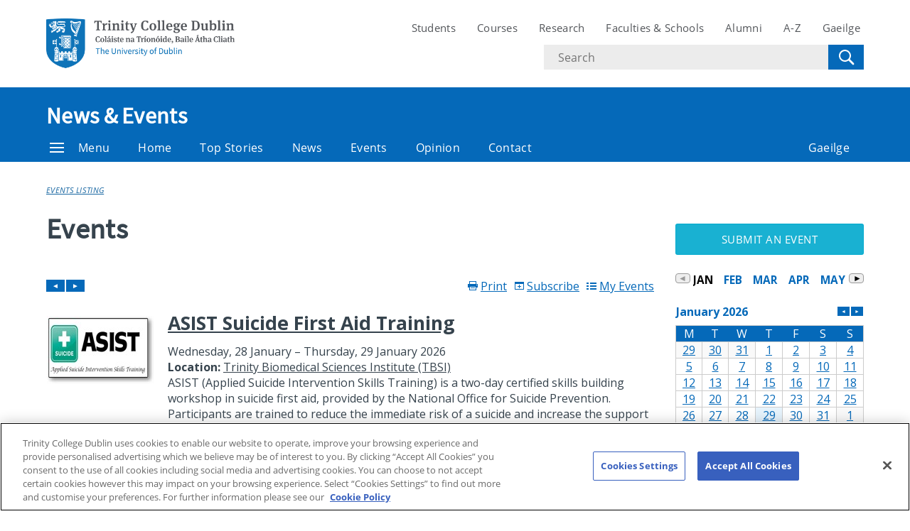

--- FILE ---
content_type: text/javascript
request_url: https://www.trumba.com/s.aspx?calendar=trinity-college-dublin-events&widget=filter&spudformat=xhr
body_size: 5763
content:

<!DOCTYPE html PUBLIC "-//W3C//DTD XHTML 1.0 Transitional//EN" "http://www.w3.org/TR/xhtml1/DTD/xhtml1-transitional.dtd">
<html xmlns="http://www.w3.org/1999/xhtml" lang="en">
<head><title>
	Calendar
</title><meta http-equiv="Content-Type" content="text/html; charset=utf-8" /><link id="linkShortcutIcon" rel="shortcut icon" href="https://www.trumba.com/favicon.ico" /><link id="linkIcon" rel="icon" type="image/png" href="https://www.trumba.com/favicon.png" /><script id="baseUrl" type="text/javascript">
	var trumba_baseUrl = '/calendars/trinity-college-dublin-events?calendar=trinity-college-dublin-events';
</script>
<script type="text/javascript">var rssLinks=[];function addRSSLinks(){for(var i=0;i<rssLinks.length;i++)controller.addHead(rssLinks[i].tag,rssLinks[i].attrs);}</script>
<script language="javascript" type="text/javascript" src="https://www.trumba.com/hash06F8A87E723B123C88EFAD4A97F9F1B5/scripts/core.js"></script>
<style type="text/css">html{font-size:;}body{margin:0;padding:0;font-family:'Open Sans', helvetica, arial, sans-serif;background-color:transparent;color:#36434d;}form{margin:0;}img{border:0;}p{margin:1em 0;}a{text-decoration:underline;font-weight:normal;white-space:normal;color:#0569B9;}a:hover,a:focus{text-decoration:underline;color:#36434d;}a:not([href]),a:hover:not([href]),a:focus:not([href]){text-decoration:inherit!important;color:inherit!important;}strong> a{font-weight:bold;}h1,h2,h3,h4,h5,h6{margin:0;padding:0;font-weight:bold;}tr{vertical-align:top;}td{padding:0;}dl{margin:1em 0;}dd{margin:0;padding:0;}.txNoSpace{margin:0;padding:0;}.txNoTop{margin-top:0;}.txNoBottom{margin-bottom:0;}.txVMid{vertical-align:middle;}.txVMid+label{vertical-align:middle;}input.chkinline{margin:0;padding:0;height:15px;}*{line-height:1.4em;}.txUY{border-width:0 0 1px 0;border-style:dashed;border-color:#000;}a.txUY,.txUY a{text-decoration:none!important;}a.txUY:hover,a.txUY:focus,.txUY a:hover,.txUY a:focus{border-bottom-style:solid;}a.hidelink{position:absolute;left:-10000px;top:auto;width:1px;height:1px;overflow:hidden;}input[type="checkbox"]{accent-color:#0569B9;}</style><style type="text/css">fieldset{border:0;padding:0;margin:0;}.twFilterHead{padding:0px 0px 16px 0px;border-width:0 0 0 0;border-style:solid;border-color:#cccccc;background-color:transparent;font-family:'Open Sans', helvetica, arial, sans-serif;font-weight:bold;font-size:12pt;color:#0569B9;-webkit-border-radius:0px 0px 0 0;border-radius:0px 0px 0 0;}td.twFilterGroup{border-width:0;border-style:solid;border-color:#cccccc;background-color:#ffffff;-webkit-border-radius:0 0 0px 0px;border-radius:0 0 0px 0px;padding:0px 0px 0px 0px;border-top:0 solid #cccccc;}div.twFilterWrap input,div.twFilterWrap select{font-family:'Open Sans', helvetica, arial, sans-serif;font-size:12pt;}div.twFilterWrap select{width:110px;border-width:;background-color:;}div.twFilterDiv{overflow:auto;overflow-x:hidden;max-height:;}table.twFilterBlock{width:100%;table-layout:fixed;}table.twFilterBlock td.twFilterNameCell{padding:2px 2px 4px 0px;vertical-align:middle;line-height:1em;border-left:0;}table.twFilterBlock td.twFilterNameCell img{vertical-align:top;}td.twLabelCell{width:100%;padding-left:4px;}table.twFilterValueTable{table-layout:fixed;}td.twLabelCellInner{float:left;width:100%;overflow:hidden;text-overflow:ellipsis;white-space:normal;}div.twFilterWrap a.twFilterName,div.twFilterWrap a.twFilterName:hover,div.twFilterWrap a.twFilterName:focus{font-family:'Open Sans', helvetica, arial, sans-serif;font-size:12pt;color:#53565a;white-space:normal;}div.twFilterWrap a.twFilterName:hover,div.twFilterWrap a.twFilterName:focus{text-decoration:underline;}input.twFilterCheckbox{padding:0;margin:0;line-height:1em;height:1.4em;width:1.4em;}div.twFilterSelect{font-family:'Open Sans', helvetica, arial, sans-serif;font-size:12pt;color:#000000;background-color:transparent;padding:0px 0px 4px 0px;}div.twFilterSelect a{color:#0569B9;}div.twFilterSelect a:hover,div.twFilterSelect a:focus{color:#36434d;}</style><script language="javascript" type="text/javascript">var Atmc2Url = 'https://eventactions.com/eventactions/trinity-college-dublin-events#'; var Atmc2RsvpUrl = 'https://eventactions.com/eareg.aspx?ea=Rsvp'</script>
<script language="javascript" type="text/javascript" src="https://www.trumba.com/hash20C88950CD6D89D6A7400D4354305FA3/scripts/prototype.js"></script>
<script language="javascript" type="text/javascript" src="https://www.trumba.com/hashD7B9506266D8322908687A3C178A6221/scripts/builder.js"></script>
<script language="javascript" type="text/javascript" src="https://www.trumba.com/hash09DA25B22F0D4C924FBFC85194F83D2D/e/scripts/filter.js"></script>

<script type="text/javascript">
var cur=typeof(onload)!="undefined"?onload:null;
onload=function(){if(window.opener!=null)window.focus();if(cur!=null)cur();}
</script>
<link href='https://fonts.googleapis.com/css?family=Open+Sans:400,700' rel='stylesheet' type='text/css'><meta name="robots" content="noindex, nofollow"></head>
<body>

<script type="text/javascript" id="everySpudScript">
function Nav(q,baseUrl){mySpud.navigate(q,false,baseUrl);}
function NavAbs(url){mySpud.navigate(url,true);}
var mySpud=null;
var controller=null;
if(typeof(Trumba)=="undefined"){Trumba={};Trumba.Spuds={popupOnClick:function(){},popupOnMouseOver:function(){},popupOnMouseOut:function(){}};}
var _SCL=typeof SpudConnector!="undefined"?SpudConnector._listeners:{};
SpudConnector = {
	_connected: false,
	_spud: null,
	_controller: null,
	_listeners: _SCL,
	getController: function () { return this._controller; },
	addEventListener: function (eventName, callback) {
		if (this._connected) { callback(this._spud); return; }
		if (this._listeners[eventName] == null) this._listeners[eventName] = [];
		this._listeners[eventName].push(callback);
	},
	_fireEvent: function (eventName) {
		var listeners = this._listeners[eventName];
		if (listeners == null) return;
		for (var i = 0; i < listeners.length; i++) listeners[i](this._spud);
	},
	connect: function () {
		try {
			if (window.parent && (window.parent["$Trumba"] == null)) { window.setTimeout(SpudConnector.connect, 100); return; }
			this._controller = window.parent.$Trumba.Spuds.controller;
			this._spud = this._controller.getSpud(window.name);
			mySpud = this._spud;
			controller = this._controller;
			if (mySpud == null) { window.parent.location.reload(); return; } //Bug5140
		}
		catch (e) { return; }
		var f = function () {
			if (SpudConnector._connected) { mySpud.resize(); return; }
			SpudConnector._connected = true;
			SpudConnector._fireEvent("connect");
			if (typeof (spudTitle) != "undefined" && mySpud.setTitle) mySpud.setTitle(spudTitle);
            if (typeof setTelephoneAnchorsTarget == "function") setTelephoneAnchorsTarget();
            if (typeof Trumba.Spuds.setDetailHrefs == "function") Trumba.Spuds.setDetailHrefs();
            if (typeof Trumba.Spuds.setCononicalURL == "function") Trumba.Spuds.setCononicalURL();
            if (typeof trumbaEnableHistory != "undefined" && typeof controller.setupHistory != "undefined") controller.setupHistory(mySpud, trumbaEnableHistory, trumbaEnablePermalinks);
            mySpud.onSpudLoaded();
		}
		if (window.addEventListener) {
			window.addEventListener("load", f, true);
			window.addEventListener("DOMContentLoaded", f, true);
		}
		else if (window.attachEvent) window.attachEvent("onload", f);
		else {
			var vector = typeof (window.onload) != "undefined" ? window.onload : null;
			window.onload = function () { f(); if (vector != null) vector(); }
		}
	}
}
_SCL=null;delete _SCL;
SpudConnector.connect();
</script>
<script type="text/javascript">if(rssLinks.length>0)SpudConnector.addEventListener("connect",addRSSLinks);</script>


<form name="Form1" method="post" action="e.aspx?calendar=trinity-college-dublin-events&amp;widget=filter&amp;spudformat=xhr" id="Form1">
<div>
<input type="hidden" name="__VIEWSTATE" id="__VIEWSTATE" value="/wEPDwULLTEwNTgzNzY1NzBkZFtoUSf8xXDsdg0dmigCDBiBYHBn" />
</div>


<script type="text/javascript">
//<![CDATA[
var trumba_ArgList = {fontscheme:{},colorscheme:{},calendar:{},filter1:{},filter2:{},filter3:{},filter4:{},filter5:{}};var spudTitle = 'Audience, Event Category, Type of Event Filter Control';//]]>
</script>


<style>span.visually-hidden{position:absolute;width:1px;height:1px;padding:0;margin:-1px;overflow:hidden;clip:rect(0, 0, 0, 0);white-space:nowrap;border:0;}</style>
<script type="text/javascript">
function NavWithReturnUrl(diffQS){
	var qs=new TQueryString(window.parent.location.search);
	if (qs.getAt("winClose")){
		try{window.parent.opener.focus();}catch(e){}
		try{window.parent.close();}catch(e){}
		return;}
	var arg=qs.getAt("trumbaEmbed");
	if(arg&&arg[1]){
		qs=new TQueryString(arg[1]);
		arg=qs.getAt("returnUrl");}
	if(arg&&arg[1])window.top.location.href=arg[1];
	else Nav(diffQS);}
function trumba_ApplyArgList(){if(typeof(trumba_ArgList)!="undefined")mySpud.argList=trumba_ArgList;}
if(typeof(SpudConnector)!="undefined")SpudConnector.addEventListener("connect",trumba_ApplyArgList);
</script>

<span id="spanOpenWindowMessage" class="visually-hidden" aria-hidden="true">opens in new window</span>


<script type="text/javascript">
function findTeaser(){
	var base=null;
	if (typeof(window.trumba_teaserBase)!="undefined")base=window.trumba_teaserBase;
	else{try{
		if(typeof(mySpud)!="undefined"&&mySpud!=null)base=mySpud.getProperty("teaserBase");
		if((base==null)&&typeof(window.parent.trumba_teaserBase)!="undefined")base=window.parent.trumba_teaserBase;
		}catch(e){}}
	return base;
}
function navNoBase(q){if(typeof(window.oldNav)=="function")window.oldNav(q);}
SpudConnector.addEventListener("connect",
function(){
	if(typeof(window.oldNav)=="undefined")window.oldNav=window.Nav;
	var teaser=findTeaser();
	if((typeof(mySpud)!="undefined")&&(mySpud!=null)&&!mySpud.getProperty("teaserBase"))
	   mySpud.setProperty("teaserBase",teaser);
	if(teaser!=null)
		window.Nav=function(q,baseURL){
			var theBase='teaserBase';
			if(baseURL&&(mySpud.getProperty(baseURL)!=null))theBase = baseURL;
			mySpud.navigate(q,false,theBase);}
});
</script><div class="trumba"><div id="ctl04_ctl01_divFilter" class="twFilterWrap">
<div class="twFilterHead" role="heading" id="divHeader40459" aria-level="2">Audience</div><fieldset aria-labelledby="divHeader40459"><div id="ctl04_ctl01_ctl02"></div></fieldset><p></p><div class="twFilterHead" role="heading" id="divHeader40461" aria-level="2">Event Type</div><fieldset aria-labelledby="divHeader40461"><div id="ctl04_ctl01_ctl06"></div></fieldset><p></p><div class="twFilterHead" role="heading" id="divHeader40947" aria-level="2">Type of Event</div><fieldset aria-labelledby="divHeader40947"><div id="ctl04_ctl01_ctl10"></div></fieldset><script type="text/javascript">function initFilters() {
NavHandler.progressiveFilter = false;
window.filterfield1Value = '40459';
if (/Android|webOS|iPhone|iPad|iPod|BlackBerry|IEMobile|Opera Mini/i.test(navigator.userAgent)) {
	window.filter1Values = [{"value":"","text":"[All Values]","iconurl":null,"iconwidth":null,"iconheight":null},{"value":"_1739593_","text":"Clinical Teaching Staff","iconurl":null,"iconwidth":null,"iconheight":null},{"value":"_2069655_","text":"PhD Students","iconurl":null,"iconwidth":null,"iconheight":null},{"value":"_1739594_","text":"Public and Patient Involvement ~\\u2013 PPI","iconurl":null,"iconwidth":null,"iconheight":null},{"value":"_2069656_","text":"Research Supervisors","iconurl":null,"iconwidth":null,"iconheight":null},{"value":"_1739592_","text":"Researchers","iconurl":null,"iconwidth":null,"iconheight":null},{"value":"_1805665_","text":"Retired Staff","iconurl":null,"iconwidth":null,"iconheight":null},{"value":"_948919_","text":"Undergrad","iconurl":null,"iconwidth":null,"iconheight":null},{"value":"_948920_","text":"Postgrad","iconurl":null,"iconwidth":null,"iconheight":null},{"value":"_948923_","text":"Alumni","iconurl":null,"iconwidth":null,"iconheight":null},{"value":"_948921_","text":"Faculty \u0026 Staff","iconurl":null,"iconwidth":null,"iconheight":null},{"value":"_948922_","text":"Public","iconurl":null,"iconwidth":null,"iconheight":null}];
	window['filterfilter1'] = new SingleFilter($('ctl04_ctl01_ctl02'), 'filter1', filter1Values, 'filterfield1', filterfield1Value, null, "Audience");
}
else {
	window.filter1Values = [{"value":"_1739593_","text":"Clinical Teaching Staff","iconurl":null,"iconwidth":null,"iconheight":null},{"value":"_2069655_","text":"PhD Students","iconurl":null,"iconwidth":null,"iconheight":null},{"value":"_1739594_","text":"Public and Patient Involvement ~\\u2013 PPI","iconurl":null,"iconwidth":null,"iconheight":null},{"value":"_2069656_","text":"Research Supervisors","iconurl":null,"iconwidth":null,"iconheight":null},{"value":"_1739592_","text":"Researchers","iconurl":null,"iconwidth":null,"iconheight":null},{"value":"_1805665_","text":"Retired Staff","iconurl":null,"iconwidth":null,"iconheight":null},{"value":"_948919_","text":"Undergrad","iconurl":null,"iconwidth":null,"iconheight":null},{"value":"_948920_","text":"Postgrad","iconurl":null,"iconwidth":null,"iconheight":null},{"value":"_948923_","text":"Alumni","iconurl":null,"iconwidth":null,"iconheight":null},{"value":"_948921_","text":"Faculty \u0026 Staff","iconurl":null,"iconwidth":null,"iconheight":null},{"value":"_948922_","text":"Public","iconurl":null,"iconwidth":null,"iconheight":null}];
	window['filterfilter1'] = new MultiFilter($('ctl04_ctl01_ctl02'), 'filter1', filter1Values, 'filterfield1', filterfield1Value, null, "Audience");
}
window.filterfield2Value = '40461';
if (/Android|webOS|iPhone|iPad|iPod|BlackBerry|IEMobile|Opera Mini/i.test(navigator.userAgent)) {
	window.filter2Values = [{"value":"","text":"[All Values]","iconurl":null,"iconwidth":null,"iconheight":null},{"value":"_985269_","text":"Alumni","iconurl":null,"iconwidth":null,"iconheight":null},{"value":"_985267_","text":"Arts and Culture","iconurl":null,"iconwidth":null,"iconheight":null},{"value":"_985270_","text":"Campus information","iconurl":null,"iconwidth":null,"iconheight":null},{"value":"_982974_","text":"Careers","iconurl":null,"iconwidth":null,"iconheight":null},{"value":"_992054_","text":"Children~\\u2019s activities","iconurl":null,"iconwidth":null,"iconheight":null},{"value":"_985271_","text":"Classes","iconurl":null,"iconwidth":null,"iconheight":null},{"value":"_1027239_","text":"Conferences","iconurl":null,"iconwidth":null,"iconheight":null},{"value":"_985273_","text":"Courses","iconurl":null,"iconwidth":null,"iconheight":null},{"value":"_2069662_","text":"Education for Sustainable Development (ESD)","iconurl":null,"iconwidth":null,"iconheight":null},{"value":"_948928_","text":"Exhibits","iconurl":null,"iconwidth":null,"iconheight":null},{"value":"_985274_","text":"External sport events","iconurl":null,"iconwidth":null,"iconheight":null},{"value":"_2069661_","text":"Graduate Teaching Assistant Modules","iconurl":null,"iconwidth":null,"iconheight":null},{"value":"_2132574_","text":"Health","iconurl":null,"iconwidth":null,"iconheight":null},{"value":"_1375715_","text":"Human Resources Learning: Events \u0026 Courses","iconurl":null,"iconwidth":null,"iconheight":null},{"value":"_982970_","text":"Key dates","iconurl":null,"iconwidth":null,"iconheight":null},{"value":"_948932_","text":"Lectures and Seminars","iconurl":null,"iconwidth":null,"iconheight":null},{"value":"_982973_","text":"Library","iconurl":null,"iconwidth":null,"iconheight":null},{"value":"_982972_","text":"Public","iconurl":null,"iconwidth":null,"iconheight":null},{"value":"_982971_","text":"Science Gallery","iconurl":null,"iconwidth":null,"iconheight":null},{"value":"_2069658_","text":"Seminars \u0026 Webinars","iconurl":null,"iconwidth":null,"iconheight":null},{"value":"_2069659_","text":"SP Cert Modules","iconurl":null,"iconwidth":null,"iconheight":null},{"value":"_948934_","text":"Special events","iconurl":null,"iconwidth":null,"iconheight":null},{"value":"_948933_","text":"Sport","iconurl":null,"iconwidth":null,"iconheight":null},{"value":"_948935_","text":"Student events","iconurl":null,"iconwidth":null,"iconheight":null},{"value":"_1273682_","text":"Sustainability","iconurl":null,"iconwidth":null,"iconheight":null},{"value":"_2069664_","text":"Symposium","iconurl":null,"iconwidth":null,"iconheight":null},{"value":"_982969_","text":"Trinity Sport events","iconurl":null,"iconwidth":null,"iconheight":null},{"value":"_985265_","text":"Workshops and Training","iconurl":null,"iconwidth":null,"iconheight":null}];
	window['filterfilter2'] = new SingleFilter($('ctl04_ctl01_ctl06'), 'filter2', filter2Values, 'filterfield2', filterfield2Value, null, "Event Type");
}
else {
	window.filter2Values = [{"value":"_985269_","text":"Alumni","iconurl":null,"iconwidth":null,"iconheight":null},{"value":"_985267_","text":"Arts and Culture","iconurl":null,"iconwidth":null,"iconheight":null},{"value":"_985270_","text":"Campus information","iconurl":null,"iconwidth":null,"iconheight":null},{"value":"_982974_","text":"Careers","iconurl":null,"iconwidth":null,"iconheight":null},{"value":"_992054_","text":"Children~\\u2019s activities","iconurl":null,"iconwidth":null,"iconheight":null},{"value":"_985271_","text":"Classes","iconurl":null,"iconwidth":null,"iconheight":null},{"value":"_1027239_","text":"Conferences","iconurl":null,"iconwidth":null,"iconheight":null},{"value":"_985273_","text":"Courses","iconurl":null,"iconwidth":null,"iconheight":null},{"value":"_2069662_","text":"Education for Sustainable Development (ESD)","iconurl":null,"iconwidth":null,"iconheight":null},{"value":"_948928_","text":"Exhibits","iconurl":null,"iconwidth":null,"iconheight":null},{"value":"_985274_","text":"External sport events","iconurl":null,"iconwidth":null,"iconheight":null},{"value":"_2069661_","text":"Graduate Teaching Assistant Modules","iconurl":null,"iconwidth":null,"iconheight":null},{"value":"_2132574_","text":"Health","iconurl":null,"iconwidth":null,"iconheight":null},{"value":"_1375715_","text":"Human Resources Learning: Events \u0026 Courses","iconurl":null,"iconwidth":null,"iconheight":null},{"value":"_982970_","text":"Key dates","iconurl":null,"iconwidth":null,"iconheight":null},{"value":"_948932_","text":"Lectures and Seminars","iconurl":null,"iconwidth":null,"iconheight":null},{"value":"_982973_","text":"Library","iconurl":null,"iconwidth":null,"iconheight":null},{"value":"_982972_","text":"Public","iconurl":null,"iconwidth":null,"iconheight":null},{"value":"_982971_","text":"Science Gallery","iconurl":null,"iconwidth":null,"iconheight":null},{"value":"_2069658_","text":"Seminars \u0026 Webinars","iconurl":null,"iconwidth":null,"iconheight":null},{"value":"_2069659_","text":"SP Cert Modules","iconurl":null,"iconwidth":null,"iconheight":null},{"value":"_948934_","text":"Special events","iconurl":null,"iconwidth":null,"iconheight":null},{"value":"_948933_","text":"Sport","iconurl":null,"iconwidth":null,"iconheight":null},{"value":"_948935_","text":"Student events","iconurl":null,"iconwidth":null,"iconheight":null},{"value":"_1273682_","text":"Sustainability","iconurl":null,"iconwidth":null,"iconheight":null},{"value":"_2069664_","text":"Symposium","iconurl":null,"iconwidth":null,"iconheight":null},{"value":"_982969_","text":"Trinity Sport events","iconurl":null,"iconwidth":null,"iconheight":null},{"value":"_985265_","text":"Workshops and Training","iconurl":null,"iconwidth":null,"iconheight":null}];
	window['filterfilter2'] = new MultiFilter($('ctl04_ctl01_ctl06'), 'filter2', filter2Values, 'filterfield2', filterfield2Value, null, "Event Type");
}
window.filterfield3Value = '40947';
if (/Android|webOS|iPhone|iPad|iPod|BlackBerry|IEMobile|Opera Mini/i.test(navigator.userAgent)) {
	window.filter3Values = [{"value":"","text":"[All Values]","iconurl":null,"iconwidth":null,"iconheight":null},{"value":"_985890_","text":"One-time event","iconurl":null,"iconwidth":null,"iconheight":null},{"value":"_985889_","text":"Ongoing event","iconurl":null,"iconwidth":null,"iconheight":null}];
	window['filterfilter3'] = new SingleFilter($('ctl04_ctl01_ctl10'), 'filter3', filter3Values, 'filterfield3', filterfield3Value, null, "Type of Event");
}
else {
	window.filter3Values = [{"value":"_985890_","text":"One-time event","iconurl":null,"iconwidth":null,"iconheight":null},{"value":"_985889_","text":"Ongoing event","iconurl":null,"iconwidth":null,"iconheight":null}];
	window['filterfilter3'] = new MultiFilter($('ctl04_ctl01_ctl10'), 'filter3', filter3Values, 'filterfield3', filterfield3Value, null, "Type of Event");
}

}</script></div>
</div>

<div>

	<input type="hidden" name="__VIEWSTATEGENERATOR" id="__VIEWSTATEGENERATOR" value="1174A9D5" />
</div></form>
<script type="text/javascript">
var formElement=document.getElementById("Form1");
if(formElement)formElement.action="https://www.trumba.com/e.aspx?calendar=trinity-college-dublin-events&widget=filter&spudformat=xhr";
</script>
</body>
</html>

--- FILE ---
content_type: text/javascript
request_url: https://www.trumba.com/s.aspx?calendar=trinity-college-dublin-events&widget=main&spudformat=xhr
body_size: 11870
content:

<!DOCTYPE html PUBLIC "-//W3C//DTD XHTML 1.0 Transitional//EN" "http://www.w3.org/TR/xhtml1/DTD/xhtml1-transitional.dtd">
<html xmlns="http://www.w3.org/1999/xhtml" lang="en">
<head><title>
	Calendar
</title><meta http-equiv="Content-Type" content="text/html; charset=utf-8" /><link id="linkShortcutIcon" rel="shortcut icon" href="https://www.trumba.com/favicon.ico" /><link id="linkIcon" rel="icon" type="image/png" href="https://www.trumba.com/favicon.png" /><script id="baseUrl" type="text/javascript">
	var trumba_baseUrl = '/calendars/trinity-college-dublin-events?calendar=trinity-college-dublin-events';
</script>
<script type="text/javascript">var rssLinks=[];function addRSSLinks(){for(var i=0;i<rssLinks.length;i++)controller.addHead(rssLinks[i].tag,rssLinks[i].attrs);}</script>
<script language="javascript" type="text/javascript" src="https://www.trumba.com/hash06F8A87E723B123C88EFAD4A97F9F1B5/scripts/core.js"></script>
<script type="text/javascript">rssLinks.push({ tag: 'link', attrs: [['rel', 'alternate'], ['type', 'application/rss+xml'], ['title', 'Trinity Events'], ['href', 'https://www.trumba.com/calendars/trinity-college-dublin-events.rss']]});</script>
<style type="text/css">html{font-size:;}body{margin:0;padding:0;font-family:'Open Sans', helvetica, arial, sans-serif;background-color:transparent;color:#36434d;}form{margin:0;}img{border:0;}p{margin:1em 0;}a{text-decoration:underline;font-weight:normal;white-space:normal;color:#0569B9;}a:hover,a:focus{text-decoration:underline;color:#36434d;}a:not([href]),a:hover:not([href]),a:focus:not([href]){text-decoration:inherit!important;color:inherit!important;}strong> a{font-weight:bold;}h1,h2,h3,h4,h5,h6{margin:0;padding:0;font-weight:bold;}tr{vertical-align:top;}td{padding:0;}dl{margin:1em 0;}dd{margin:0;padding:0;}.txNoSpace{margin:0;padding:0;}.txNoTop{margin-top:0;}.txNoBottom{margin-bottom:0;}.txVMid{vertical-align:middle;}.txVMid+label{vertical-align:middle;}input.chkinline{margin:0;padding:0;height:15px;}*{line-height:1.4em;}.txUY{border-width:0 0 1px 0;border-style:dashed;border-color:#000;}a.txUY,.txUY a{text-decoration:none!important;}a.txUY:hover,a.txUY:focus,.txUY a:hover,.txUY a:focus{border-bottom-style:solid;}a.hidelink{position:absolute;left:-10000px;top:auto;width:1px;height:1px;overflow:hidden;}input[type="checkbox"]{accent-color:#0569B9;}</style><style type="text/css">.twPagingLine{padding:0px 0px 5px 0px;}div.twSimpleListGroup{;}div.twSimpleListGroup.first{;}div.twSimpleListSubGroup{border-width:1px 1px 1px 1px;border-style:solid;border-color:#ddd;margin:0px 0px 0px 0px;}div.twSimpleListGroupHead{margin:15px 0px 0px 0px;padding:0px 4px 10px 4px;font-family:'Open Sans', helvetica, arial, sans-serif;font-size:24pt;font-weight:bold;color:#0569B9;background-color:transparent;text-transform:uppercase;}div.twSimpleListGroupHead.first{margin:0px 0px 0px 0px;}div.twSimpleListSubGroupHead{padding:3px 3px 3px 3px;border-width:0px 0px 1px 0px;border-style:solid;border-color:#ddd;font-family:'Open Sans', helvetica, arial, sans-serif;font-size:12pt;font-weight:bold;color:#0569B9;background-color:#ececec;text-transform:none;}input.txVMid{vertical-align:middle;}.twRyoEventCellLeft{margin:0 0 0 1px;padding:0;white-space:nowrap;}.twRyoEventCellRight{padding:0 0 3px 0;}.twRyoEventCellRight.noImg{width:100%;}.twRyoEventCellImage{padding:3px 0 3px 5px;vertical-align:top;}.twSingleAtmcDiv{padding:3px 3px 0 0;}</style><script language="javascript" type="text/javascript">var Atmc2Url = 'https://eventactions.com/eventactions/trinity-college-dublin-events#'; var Atmc2RsvpUrl = 'https://eventactions.com/eareg.aspx?ea=Rsvp'</script>
<style type="text/css">div.twSearchInfoWrap{display:;margin:0px 0px 2px 0px;padding:4px 5px 4px 4px;border-style:solid;border-width:1px 1px 1px 1px;border-color:#ffb855;background-color:#fff2b8;font-family:'Open Sans', helvetica, arial, sans-serif;font-size:12pt;}div.twSearchInfoWrap span.twSearchInfoMsg{;}div.twSearchInfoWrap span.twSearchInfoMsgLarge{font-family:'Open Sans', helvetica, arial, sans-serif;font-size:12pt;font-weight:bold;}div.twSearchInfoWrap div.twSearchInfoNav{margin:5px 0 0 0;}div.twSearchInfoWrap div.twSearchInfoValues{margin:5px 0 5px 0;}div.twSearchInfoWrap .twSearchInfoLabel{margin-left:12px;}div.twSearchInfoWrap .twSearchInfoText{margin-right:12px;}div.twSearchInfoWrap a{color:#0569B9;}div.twSearchInfoWrap a:hover,div.twSearchInfoWrap a:focus{color:#36434d;}</style><style type="text/css">a.twPagerArrowLeft,a.twPagerArrowRight{line-height:1em;white-space:nowrap;}a.twPagerArrowLeft{margin-right:4px;}.twPagerGroup{display:inline-block;white-space:nowrap;}.twPagerBtn{font-family:Arial,Times New Roman;display:inline-block;*display:inline;color:#ffffff;background-color:#0569B9;border:solid 1px #0569B9;font-size:10px;font-weight:normal;width:24px;height:15px;line-height:15px;text-align:center;text-decoration:none;}.twPagerBtn.left{border-radius:0px 0px 0px 0px;margin-right:2px;}.twPagerBtn.mid{margin-right:2px;}.twPagerBtn.right{border-radius:0px 0px 0px 0px;}.twPagerBtn:hover,.twPagerBtn:focus{color:#ffffff;background-color:#36434d;border-color:#36434d;text-decoration:none;}.twPagerBtn:focus{outline:2px solid black;outline-offset:1px;}.twPagerBtn.inactive{color:#ffffff;background-color:#cccccc;border-color:#cccccc;cursor:default;}</style><style type="text/css">.twFeeds{display:;}.twFeeds a{font-family:'Open Sans', helvetica, arial, sans-serif;font-size:12pt;color:#0569B9;font-weight:normal;}.twFeeds a:hover,.twFeeds a:focus{color:#36434d;}.twFeeds .LabelAnchor{margin-left:4px;}.twFeeds *{vertical-align:middle;}.twFeeds .Separator{margin-left:4px;margin-right:4px;}.twFeeds2 .ImageLink{margin-left:10px;}.profileImage{width:20px;height:20px;margin-left:10px;}</style><style type="text/css">div.twSimpleListEvent0_948937{padding:2px 5px 20px 0px;height:1%;border-style:solid;border-width:0px 0px 1px 0px;border-color:#ddd;margin:0px 0px 0px -22px;}html>body div.twSimpleListEvent0_948937{height:auto;}div.twSimpleListEvent0_948937.first{;}div.twSimpleListEvent0_948937.last{;}div.twSimpleListEvent0_948937 div.twDescription{padding:16px 0px 10px 0px;}div.twSimpleListEvent0_948937 div.twDescription a{font-family:'Open Sans', helvetica, arial, sans-serif;font-size:20pt;font-weight:bold;font-style:normal;color:#36434d;text-transform:none;text-decoration:underline;line-height:1.4em;}div.twSimpleListEvent0_948937 div.twDescription a *{font-family:'Open Sans', helvetica, arial, sans-serif;font-size:20pt;color:#36434d;text-transform:none;text-decoration:underline;line-height:1.4em;}div.twSimpleListEvent0_948937 div.twDescription a:hover,div.twSimpleListEvent0_948937 div.twDescription a:focus{color:#36434d;text-decoration:underline;}div.twSimpleListEvent0_948937 div .twDetailTime{color:#36434d;padding-right:8px;}div.twSimpleListEvent0_948937 div .twLocation{color:#36434d;}div.twSimpleListEvent0_948937 div.twOccurrences{padding-left:15px;}div.twSimpleListEvent0_948937 .imgExpand{vertical-align:middle;}div.twSimpleListEvent0_948937 *,div.twSimpleListEvent0_948937 table{font-family:'Open Sans', helvetica, arial, sans-serif;font-size:12pt;color:#36434d;}div.twSimpleListEvent0_948937 * a,div.twSimpleListEvent0_948937 table a{color:#0569B9;}div.twSimpleListEvent0_948937 * a:hover,div.twSimpleListEvent0_948937 table a:hover,div.twSimpleListEvent0_948937 * a:focus,div.twSimpleListEvent0_948937 table a:focus{color:#36434d;}div.twSimpleListEvent0_948937 td.twRyoEventCellImage{padding:24px 20px 5px 0px;}div.twSimpleListEvent0_948937 img.twFeaturedImage{border-style:solid;border-width:0px;border-color:#000000;}div.twSimpleListEvent0_948937 td.twLabelCell{white-space:normal;font-weight:bold;}.rsvpimg{vertical-align:top;padding:0px 2px 1px 8px;}.rsvpBtn{margin:0px 2px 1px 0;}@media (max-width:500px){div.twSimpleListEvent0_948937 img.twFeaturedImage{max-width:60px;}}


</style><style type="text/css">.rsvpBtn{background-color:#0569B9;border:1px solid #0569B9;border-color:#0569B9;border-radius:3px;padding:0px 6px 0px 6px;white-space:nowrap;display:inline-block;}.rsvpBtn:hover{background-color:#36434d;border-color:#36434d;text-decoration:none;}.rsvpBtn:focus{outline:2px solid black;outline-offset:1px;}.rsvpBtn.noclick{background-color:#cccccc;border:1px solid #999999;cursor:default;}form .rsvpBtn,.trumba .rsvpBtn{color:#ffffff!important;font-size:12pt!important;font-weight:600!important;}.trumba .rsvpBtn:hover,.trumba .rsvpBtn:focus,form .rsvpBtn:hover,form .rsvpBtn:focus{color:#ffffff!important;}.trumba .rsvpBtn.noclick,form .rsvpBtn.noclick{color:#666666!important;}.twRyoEventRow .email a.rsvpBtn{color:#ffffff;font-size:12pt;font-weight:600;}.twRyoEventRow .email a.rsvpBtn:hover,.twRyoEventRow .email a.rsvpBtn:focus{color:#ffffff;}.twRyoEventRow .email a.rsvpBtn.noclick{color:#666666;}</style>
<script type="text/javascript">
var cur=typeof(onload)!="undefined"?onload:null;
onload=function(){if(window.opener!=null)window.focus();if(cur!=null)cur();}
</script>
<link href='https://fonts.googleapis.com/css?family=Open+Sans:400,700' rel='stylesheet' type='text/css'><meta name="robots" content="noindex, nofollow"><script type="text/javascript">
var etUrl='https://www.trumba.com/et.aspx?calendar=1336266&deed=2&spud=19&mainspud=43';
var etDetailUrl='';
window.setTimeout(TrumbaPhoneHome, 1000);</script><script>Trumba.Spuds.clearMetaRobots();</script><script>var trumbaEnableHistory = true;var trumbaEnablePermalinks = true;</script></head>
<body>

<script type="text/javascript" id="everySpudScript">
function Nav(q,baseUrl){mySpud.navigate(q,false,baseUrl);}
function NavAbs(url){mySpud.navigate(url,true);}
var mySpud=null;
var controller=null;
if(typeof(Trumba)=="undefined"){Trumba={};Trumba.Spuds={popupOnClick:function(){},popupOnMouseOver:function(){},popupOnMouseOut:function(){}};}
var _SCL=typeof SpudConnector!="undefined"?SpudConnector._listeners:{};
SpudConnector = {
	_connected: false,
	_spud: null,
	_controller: null,
	_listeners: _SCL,
	getController: function () { return this._controller; },
	addEventListener: function (eventName, callback) {
		if (this._connected) { callback(this._spud); return; }
		if (this._listeners[eventName] == null) this._listeners[eventName] = [];
		this._listeners[eventName].push(callback);
	},
	_fireEvent: function (eventName) {
		var listeners = this._listeners[eventName];
		if (listeners == null) return;
		for (var i = 0; i < listeners.length; i++) listeners[i](this._spud);
	},
	connect: function () {
		try {
			if (window.parent && (window.parent["$Trumba"] == null)) { window.setTimeout(SpudConnector.connect, 100); return; }
			this._controller = window.parent.$Trumba.Spuds.controller;
			this._spud = this._controller.getSpud(window.name);
			mySpud = this._spud;
			controller = this._controller;
			if (mySpud == null) { window.parent.location.reload(); return; } //Bug5140
		}
		catch (e) { return; }
		var f = function () {
			if (SpudConnector._connected) { mySpud.resize(); return; }
			SpudConnector._connected = true;
			SpudConnector._fireEvent("connect");
			if (typeof (spudTitle) != "undefined" && mySpud.setTitle) mySpud.setTitle(spudTitle);
            if (typeof setTelephoneAnchorsTarget == "function") setTelephoneAnchorsTarget();
            if (typeof Trumba.Spuds.setDetailHrefs == "function") Trumba.Spuds.setDetailHrefs();
            if (typeof Trumba.Spuds.setCononicalURL == "function") Trumba.Spuds.setCononicalURL();
            if (typeof trumbaEnableHistory != "undefined" && typeof controller.setupHistory != "undefined") controller.setupHistory(mySpud, trumbaEnableHistory, trumbaEnablePermalinks);
            mySpud.onSpudLoaded();
		}
		if (window.addEventListener) {
			window.addEventListener("load", f, true);
			window.addEventListener("DOMContentLoaded", f, true);
		}
		else if (window.attachEvent) window.attachEvent("onload", f);
		else {
			var vector = typeof (window.onload) != "undefined" ? window.onload : null;
			window.onload = function () { f(); if (vector != null) vector(); }
		}
	}
}
_SCL=null;delete _SCL;
SpudConnector.connect();
</script>
<script type="text/javascript">if(rssLinks.length>0)SpudConnector.addEventListener("connect",addRSSLinks);</script>


<form name="Form1" method="post" action="e.aspx?calendar=trinity-college-dublin-events&amp;widget=main&amp;spudformat=xhr" id="Form1">
<div>
<input type="hidden" name="__VIEWSTATE" id="__VIEWSTATE" value="/wEPDwULLTEwNTgzNzY1NzBkZFtoUSf8xXDsdg0dmigCDBiBYHBn" />
</div>


<script type="text/javascript">
//<![CDATA[
var spudTitle = 'List Calendar View';//]]>
</script>


<style>span.visually-hidden{position:absolute;width:1px;height:1px;padding:0;margin:-1px;overflow:hidden;clip:rect(0, 0, 0, 0);white-space:nowrap;border:0;}</style>
<script type="text/javascript">
function NavWithReturnUrl(diffQS){
	var qs=new TQueryString(window.parent.location.search);
	if (qs.getAt("winClose")){
		try{window.parent.opener.focus();}catch(e){}
		try{window.parent.close();}catch(e){}
		return;}
	var arg=qs.getAt("trumbaEmbed");
	if(arg&&arg[1]){
		qs=new TQueryString(arg[1]);
		arg=qs.getAt("returnUrl");}
	if(arg&&arg[1])window.top.location.href=arg[1];
	else Nav(diffQS);}
function trumba_ApplyArgList(){if(typeof(trumba_ArgList)!="undefined")mySpud.argList=trumba_ArgList;}
if(typeof(SpudConnector)!="undefined")SpudConnector.addEventListener("connect",trumba_ApplyArgList);
</script>

<span id="spanOpenWindowMessage" class="visually-hidden" aria-hidden="true">opens in new window</span>

<div class="trumba" id="rootDiv"><div class="twPagingLine"><table cellpadding="0" cellspacing="0" border="0" style="width:100%;" role="presentation"><tr><td style="vertical-align:middle;width:1px;white-space:nowrap;"><span id="ctl04_ctl06_ctl00_twPagerButtons2" class="twPagerGroup"><a href="javascript:Nav('date=20260129&index=-1')" id="ctl04_ctl06_ctl00_lnk2PrevPg" class="twPagerBtn left" role="button" onclick="mySpud.container.scrollIntoView();" title="Previous Page" aria-label="Previous Page">&#x25C4;</a><a href="javascript:Nav('date=20260130')" id="ctl04_ctl06_ctl00_lnk2NextPg" class="twPagerBtn right" role="button" onclick="mySpud.container.scrollIntoView();" title="Next Page" aria-label="Next Page">&#x25BA;</a></span>

<span class="spanGroupDateRange"></span>
</td><td style="vertical-align:middle; text-align:right;"><div class="twFeeds twFeeds2"><span class="ImageLink"><a href="https://www.trumba.com/calendars/trinity-college-dublin-events?media=print" target="_blank" rel="noopener" title="Print current calendar view (opens in new window)" tabindex="-1" aria-hidden="true" aria-label="Print current calendar view (opens in new window)"><img src="https://www.trumba.com/i/DgBJspGZvz3DQucOeoYteSC7.png?color=%230569B9" title="Print current calendar view (opens in new window)" alt="Print current calendar view (opens in new window)" width="14" /></a><a class="LabelAnchor" href="https://www.trumba.com/calendars/trinity-college-dublin-events?media=print" target="_blank" rel="noopener" aria-label="Print current calendar view (opens in new window)">Print</a></span><span class="ImageLink"><a href="javascript:void()" title="Subscribe to calendar (opens in new window)" onclick="Trumba.EA2.showWindow(&#39;subscribe&#39;)" tabindex="-1" aria-hidden="true" aria-label="Subscribe to calendar (opens in new window)"><img src="https://www.trumba.com/i/DgCJlnk9cL0SFnnJMni7l0rj.png?color=%230569B9" title="Subscribe to calendar (opens in new window)" alt="Subscribe to calendar (opens in new window)" width="14" /></a><a class="LabelAnchor" href="javascript:void()" onclick="Trumba.EA2.showWindow(&#39;subscribe&#39;)" aria-label="Subscribe to calendar (opens in new window)">Subscribe</a></span><span class="ImageLink"><a href="javascript:Trumba.EA2.showWindow(&#39;myevents&#39;)" title="My Events (opens in new window)" tabindex="-1" aria-hidden="true" aria-label="My Events (opens in new window)"><img src="https://www.trumba.com/i/DgAAzcvblveuBGcFW0vEP78L.png?color=%230569B9" title="My Events (opens in new window)" alt="My Events (opens in new window)" width="14" /></a><a class="LabelAnchor" href="javascript:Trumba.EA2.showWindow(&#39;myevents&#39;)" aria-label="My Events (opens in new window)">My Events</a></span><img class="profileImage" id="imgProfile" /><script type="text/javascript">/* Copyright (c) Trumba Corporation. All rights reserved. */
var TrumbaFeedList={signInUpdate:function(n){mySpud.profile=n.data;TrumbaFeedList.setSignInStatus()},setSignInStatus:function(){var t=mySpud.profile&&mySpud.profile.identityID&&mySpud.profile.identityID!=0,n=document.getElementById("imgProfile");n&&(t&&mySpud.profile!=null&&mySpud.profile.pictureUrl?(n.src=mySpud.profile.pictureUrl,n.style.display="inline"):n.style.display="none")}};SpudConnector.addEventListener("connect",function(){TrumbaFeedList.setSignInStatus();window.postMessage&&(window.attachEvent?window.attachEvent("onmessage",TrumbaFeedList.signInUpdate):window.addEventListener("message",TrumbaFeedList.signInUpdate,!1))})</script></div></td></tr></table></div><div class="twSimpleListGroup"><div class="ebg0 twSimpleListEvent0_948937 first"><div class="twEventDetails"><table class="twRyoTableWrapper" cellpadding="0" cellspacing="0" border="0" role="presentation"><tr><td class="twRyoEventCellLeft"><img src="https://www.trumba.com/images/cleardot.gif" width="23" height="1" alt="spacer" aria-hidden="true" /></td><td class="twRyoEventCellImage"><img src="https://www.trumba.com/i/DgDuEy7Fy8i-wwnwb0AN76bh.jpg?w=150&h=95" class="twFeaturedImage" title="ASIST Suicide First Aid Training" alt="ASIST Suicide First Aid Training" width="150" srcset="https://www.trumba.com/i/DgDuEy7Fy8i-wwnwb0AN76bh.jpg?w=300&amp;h=190 2x" /></td><td class="twRyoEventCellRight"><div class="twDescription" role="heading" aria-level="2"><a href="javascript:Nav(&#39;eventid=196120413&amp;view=event&amp;-childview=&amp;seotitle=ASIST-Suicide-First-Aid-Training&#39;,&#39;detailBase&#39;)" url.eventid="196120413" url.linktype="EventDetail" url.seotitle="ASIST-Suicide-First-Aid-Training" onclick="Trumba.Spuds.onCtrlClick(event, this, &#39;196120413&#39;, &#39;ASIST-Suicide-First-Aid-Training&#39;)">ASIST Suicide First Aid Training</a></div><div><span class="twDetailTime">Wednesday, 28 January&nbsp;&ndash; Thursday, 29 January 2026</span></div><table cellpadding="0" cellspacing="0" border="0" role="presentation"><tbody><tr><td class="twLabelCell">Location:&nbsp;</td><td><a url.objectid="1020487" url.seotitle="Trinity-Biomedical-Sciences-Institute-TBSI" class="twLocation" target="_blank" url.objecttype="36079" onclick="Trumba.Spuds.onCtrlClick(event, this, null, null, &#39;1020487&#39;, &#39;e48188b5635d5d0e2e61e6bfb636fc94&#39;, &#39;Trinity-Biomedical-Sciences-Institute-TBSI&#39;)" href="https://www.tcd.ie/Maps/map.php?b=260" url.key="e48188b5635d5d0e2e61e6bfb636fc94">Trinity Biomedical Sciences Institute (TBSI)</a></td></tr></tbody></table><table cellpadding="0" cellspacing="0" border="0" role="presentation"><tbody><tr><td class="twLabelCell"></td><td>ASIST&#160;(Applied Suicide Intervention Skills Training) is a two-day certified skills building workshop in suicide first aid, provided by the National Office for Suicide Prevention. Participants are trained to reduce the immediate risk of a suicide and increase the support for a person at risk.&#160;</td></tr></tbody></table></td></tr></table></div></div><div class="ebg0 twSimpleListEvent0_948937"><div class="twEventDetails"><table class="twRyoTableWrapper" cellpadding="0" cellspacing="0" border="0" role="presentation"><tr><td class="twRyoEventCellLeft"><img src="https://www.trumba.com/images/cleardot.gif" width="23" height="1" alt="spacer" aria-hidden="true" /></td><td class="twRyoEventCellImage"><img src="https://www.trumba.com/i/DgAUBu7w2tWj-ZjNiMZzHNys.jpg?w=150&h=107" class="twFeaturedImage" title="Oileán na hÉireann ar Léarscáileanna/ The Island of Ireland in Maps" alt="Oileán na hÉireann ar Léarscáileanna/ The Island of Ireland in Maps" width="150" srcset="https://www.trumba.com/i/DgAUBu7w2tWj-ZjNiMZzHNys.jpg?w=300&amp;h=214 2x" /></td><td class="twRyoEventCellRight"><div class="twDescription" role="heading" aria-level="2"><a href="javascript:Nav(&#39;eventid=192488188&amp;view=event&amp;-childview=&amp;seotitle=Oilen-na-hireann-ar-Larscileanna-The-Island-of-Ireland-in-Maps&#39;,&#39;detailBase&#39;)" url.eventid="192488188" url.linktype="EventDetail" url.seotitle="Oilen-na-hireann-ar-Larscileanna-The-Island-of-Ireland-in-Maps" onclick="Trumba.Spuds.onCtrlClick(event, this, &#39;192488188&#39;, &#39;Oilen-na-hireann-ar-Larscileanna-The-Island-of-Ireland-in-Maps&#39;)">Oile&#225;n na h&#201;ireann ar L&#233;arsc&#225;ileanna/&#160;The Island of Ireland in Maps</a></div><div><span class="twDetailTime">Thursday, 29 January 2026</span></div><table cellpadding="0" cellspacing="0" border="0" role="presentation"><tbody><tr><td class="twLabelCell">Location:&nbsp;</td><td><a url.objectid="983006" url.seotitle="Old-Library" class="twLocation" target="_blank" url.objecttype="36079" onclick="Trumba.Spuds.onCtrlClick(event, this, null, null, &#39;983006&#39;, &#39;bc43ac016778aa3789126f5408f8fa92&#39;, &#39;Old-Library&#39;)" href="http://www.tcd.ie/Maps/map.php?b=56" url.key="bc43ac016778aa3789126f5408f8fa92">Old Library</a></td></tr></tbody></table><table cellpadding="0" cellspacing="0" border="0" role="presentation"><tbody><tr><td class="twLabelCell"></td><td><p>Cuireann An tSean-Leabharlann 400 bliain d&#39;&#201;irinn i l&#225;thair i dtaispe&#225;ntas ar l&#233;arsc&#225;ileanna. T&#225; f&#225;ilte roimh ch&#225;ch.</p><p>The Old Library exhibition spotlights 400 years of Ireland in maps. All are welcome. &#160;</p></td></tr></tbody></table></td></tr></table></div></div><div class="ebg0 twSimpleListEvent0_948937"><div class="twEventDetails"><table class="twRyoTableWrapper" cellpadding="0" cellspacing="0" border="0" role="presentation"><tr><td class="twRyoEventCellLeft"><img src="https://www.trumba.com/images/cleardot.gif" width="23" height="1" alt="spacer" aria-hidden="true" /></td><td class="twRyoEventCellImage"><img src="https://www.trumba.com/i/DgC8h60G2i%2A7NaPZnPu7ISgO.jpg?w=150&h=112" class="twFeaturedImage" title="Campebile" alt="Campebile" width="150" srcset="https://www.trumba.com/i/DgC8h60G2i%2A7NaPZnPu7ISgO.jpg?w=300&amp;h=224 2x" /></td><td class="twRyoEventCellRight"><div class="twDescription" role="heading" aria-level="2"><a href="javascript:Nav(&#39;eventid=195864331&amp;view=event&amp;-childview=&amp;seotitle=Sustainable-Sculpture-Competition-Green-Week-Open-Call&#39;,&#39;detailBase&#39;)" url.eventid="195864331" url.linktype="EventDetail" url.seotitle="Sustainable-Sculpture-Competition-Green-Week-Open-Call" onclick="Trumba.Spuds.onCtrlClick(event, this, &#39;195864331&#39;, &#39;Sustainable-Sculpture-Competition-Green-Week-Open-Call&#39;)">Sustainable Sculpture Competition - Green Week - Open Call</a></div><div><span class="twDetailTime">Thursday, 29 January 2026</span></div><table cellpadding="0" cellspacing="0" border="0" role="presentation"><tbody><tr><td class="twLabelCell">Location:&nbsp;</td><td><a url.objectid="1003379" url.seotitle="Across-campus" class="twLocation" target="_blank" url.objecttype="36079" onclick="Trumba.Spuds.onCtrlClick(event, this, null, null, &#39;1003379&#39;, &#39;8061b683fc19533da0a0d9dec7ddf1d5&#39;, &#39;Across-campus&#39;)" href="https://www.tcd.ie/Maps/map.php?b=2" url.key="8061b683fc19533da0a0d9dec7ddf1d5">Across campus</a></td></tr></tbody></table><table cellpadding="0" cellspacing="0" border="0" role="presentation"><tbody><tr><td class="twLabelCell"></td><td>Green Campus invites applications to be&#160;entered&#160;for art under the title &#8216;Sustainable Sculpture&#8217; for Green Week from 9th - 13th March in indoor/outdoor mediums displayed on the college grounds.&#160;&#160;&#160;&#160;<br /><br />Please send details with at least two images/proposed sketches on a pdf form to&#160;<a href="mailto:sustainablesculpture@gmail.com" target="_blank" rel="noopener">sustainablesculpture@gmail.com</a>&#160;by 5pm 16th February.&#160;&#160;&#160;</td></tr></tbody></table></td></tr></table></div></div><div class="ebg0 twSimpleListEvent0_948937"><div class="twEventDetails"><table class="twRyoTableWrapper" cellpadding="0" cellspacing="0" border="0" role="presentation"><tr><td class="twRyoEventCellLeft"><img src="https://www.trumba.com/images/cleardot.gif" width="23" height="1" alt="spacer" aria-hidden="true" /></td><td class="twRyoEventCellImage"><img src="https://www.trumba.com/i/DgBHzfHWrpu2%2AC1pzPmhY3OP.jpg?w=150&h=106" class="twFeaturedImage" title="A graphic inviting Trinity alumni and students to attend a networking breakfast" alt="A graphic inviting Trinity alumni and students to attend a networking breakfast" width="150" srcset="https://www.trumba.com/i/DgBHzfHWrpu2%2AC1pzPmhY3OP.jpg?w=300&amp;h=212 2x" /></td><td class="twRyoEventCellRight"><div class="twDescription" role="heading" aria-level="2"><a href="javascript:Nav(&#39;eventid=195591195&amp;view=event&amp;-childview=&amp;seotitle=Alumni-and-Student-Networking-Breakfast-Share-Your-Journey&#39;,&#39;detailBase&#39;)" url.eventid="195591195" url.linktype="EventDetail" url.seotitle="Alumni-and-Student-Networking-Breakfast-Share-Your-Journey" onclick="Trumba.Spuds.onCtrlClick(event, this, &#39;195591195&#39;, &#39;Alumni-and-Student-Networking-Breakfast-Share-Your-Journey&#39;)">Alumni and Student Networking Breakfast: Share Your Journey</a></div><div><span class="twDetailTime">Thursday, 29 January 2026, 8:30&nbsp;&ndash;&nbsp;10am</span></div><table cellpadding="0" cellspacing="0" border="0" role="presentation"><tbody><tr><td class="twLabelCell">Location:&nbsp;</td><td><a url.objectid="1020499" url.seotitle="Dining-Hall" class="twLocation" target="_blank" url.objecttype="36079" onclick="Trumba.Spuds.onCtrlClick(event, this, null, null, &#39;1020499&#39;, &#39;3c0141b3401a899b38bdb30a4995c655&#39;, &#39;Dining-Hall&#39;)" href="http://www.tcd.ie/Maps/map.php?b=22" url.key="3c0141b3401a899b38bdb30a4995c655">Dining Hall</a></td></tr></tbody></table><table cellpadding="0" cellspacing="0" border="0" role="presentation"><tbody><tr><td class="twLabelCell"></td><td><strong>Join Us for the School of Law Alumni &amp; Student Networking Breakfast</strong><br />The Trinity College School of Law is pleased to announce an upcoming Alumni &amp; Student Networking Breakfast on Thursday, 29 January 2026.<br /><br /><strong>More information <a href="https://www.tcd.ie/law/news--events/2026/events/alumni-and-students-networking-breakfast-share-your-journey/" target="_blank" rel="noopener">at this link</a>.</strong></td></tr></tbody></table></td></tr></table></div></div><div class="ebg0 twSimpleListEvent0_948937"><div class="twEventDetails"><table class="twRyoTableWrapper" cellpadding="0" cellspacing="0" border="0" role="presentation"><tr><td class="twRyoEventCellLeft"><img src="https://www.trumba.com/images/cleardot.gif" width="23" height="1" alt="spacer" aria-hidden="true" /></td><td class="twRyoEventCellImage"><img src="https://www.trumba.com/i/DgB2ZpHuJ8CI%2AirpZ5qPZB7f.jpg?w=150&h=84" class="twFeaturedImage" title="Trinity Careers Service Campus Pop-up: Montgomery Theatre, St. James&#39; Hospital" alt="Trinity Careers Service Campus Pop-up: Montgomery Theatre, St. James&#39; Hospital" width="150" srcset="https://www.trumba.com/i/DgB2ZpHuJ8CI%2AirpZ5qPZB7f.jpg?w=300&amp;h=168 2x" /></td><td class="twRyoEventCellRight"><div class="twDescription" role="heading" aria-level="2"><a href="javascript:Nav(&#39;eventid=195349907&amp;view=event&amp;-childview=&amp;seotitle=Trinity-Careers-Service-Campus-Pop-up-Montgomery-Theatre-St-James-Hospital&#39;,&#39;detailBase&#39;)" url.eventid="195349907" url.linktype="EventDetail" url.seotitle="Trinity-Careers-Service-Campus-Pop-up-Montgomery-Theatre-St-James-Hospital" onclick="Trumba.Spuds.onCtrlClick(event, this, &#39;195349907&#39;, &#39;Trinity-Careers-Service-Campus-Pop-up-Montgomery-Theatre-St-James-Hospital&#39;)">Trinity Careers Service Campus Pop-up: Montgomery Theatre, St. James&#39; Hospital</a></div><div><span class="twDetailTime">Thursday, 29 January 2026, 10:30am&nbsp;&ndash;&nbsp;2:30pm</span></div><table cellpadding="0" cellspacing="0" border="0" role="presentation"><tbody><tr><td class="twLabelCell">Location:&nbsp;</td><td><span class="twLocation">Montgomery Theatre, St James&#8217;s</span></td></tr></tbody></table><table cellpadding="0" cellspacing="0" border="0" role="presentation"><tbody><tr><td class="twLabelCell"></td><td>Trinity Careers Service will be hosting a pop-up drop-in centre at the Montgomery Theatre in St James Hospital on Thursday 29th January 2026 to answer any of your career-related queries.</td></tr></tbody></table></td></tr></table></div></div><div class="ebg0 twSimpleListEvent0_948937"><div class="twEventDetails"><table class="twRyoTableWrapper" cellpadding="0" cellspacing="0" border="0" role="presentation"><tr><td class="twRyoEventCellLeft"><img src="https://www.trumba.com/images/cleardot.gif" width="23" height="1" alt="spacer" aria-hidden="true" /></td><td class="twRyoEventCellImage"><img src="https://www.trumba.com/i/DgA97aSaeuFXwvjRIaeTdy8Z.jpg?w=150&h=107" class="twFeaturedImage" title="Winter Exhibitions at The Douglas Hyde: Atsushi Kaga &amp; Stephen McKenna" alt="Winter Exhibitions at The Douglas Hyde: Atsushi Kaga &amp; Stephen McKenna" width="150" srcset="https://www.trumba.com/i/DgA97aSaeuFXwvjRIaeTdy8Z.jpg?w=300&amp;h=214 2x" /></td><td class="twRyoEventCellRight"><div class="twDescription" role="heading" aria-level="2"><a href="javascript:Nav(&#39;eventid=191749935&amp;view=event&amp;-childview=&amp;seotitle=Winter-Exhibitions-at-The-Douglas-Hyde-Atsushi-Kaga-Stephen-McKenna&#39;,&#39;detailBase&#39;)" url.eventid="191749935" url.linktype="EventDetail" url.seotitle="Winter-Exhibitions-at-The-Douglas-Hyde-Atsushi-Kaga-Stephen-McKenna" onclick="Trumba.Spuds.onCtrlClick(event, this, &#39;191749935&#39;, &#39;Winter-Exhibitions-at-The-Douglas-Hyde-Atsushi-Kaga-Stephen-McKenna&#39;)">Winter Exhibitions at The Douglas Hyde: Atsushi Kaga &amp; Stephen McKenna</a></div><div><span class="twDetailTime">Thursday, 29 January 2026, 12&nbsp;&ndash;&nbsp;5pm</span></div><table cellpadding="0" cellspacing="0" border="0" role="presentation"><tbody><tr><td class="twLabelCell">Location:&nbsp;</td><td><a url.objectid="983004" url.seotitle="The-Douglas-Hyde-Gallery" class="twLocation" target="_blank" url.objecttype="36079" onclick="Trumba.Spuds.onCtrlClick(event, this, null, null, &#39;983004&#39;, &#39;23c8771f35c29e2c34e0a2fcf8fa98c8&#39;, &#39;The-Douglas-Hyde-Gallery&#39;)" href="https://www.tcd.ie/Maps/map.php?b=58" url.key="23c8771f35c29e2c34e0a2fcf8fa98c8">The Douglas Hyde Gallery</a></td></tr></tbody></table><table cellpadding="0" cellspacing="0" border="0" role="presentation"><tbody><tr><td class="twLabelCell"></td><td>Visit The Douglas Hyde&#39;s Winter exhibitions by artists Atsushi Kaga and Stephen McKenna.&#160;<br /><br /><strong>Atsushi Kaga</strong>&#160;<strong>&#160;<em>Just Another Human Experience</em></strong><br /><br />Gallery 1&#8288;<br /><br /><strong><em>The Artist&#39;s Eye:</em> Stephen McKenna</strong><br /><br />Gallery 2&#8288;<br /><br />08.11.25 &#8212; 22.02.26</td></tr></tbody></table></td></tr></table></div></div><div class="ebg0 twSimpleListEvent0_948937"><div class="twEventDetails"><table class="twRyoTableWrapper" cellpadding="0" cellspacing="0" border="0" role="presentation"><tr><td class="twRyoEventCellLeft"><img src="https://www.trumba.com/images/cleardot.gif" width="23" height="1" alt="spacer" aria-hidden="true" /></td><td class="twRyoEventCellImage"><img src="https://www.trumba.com/i/DgABYJ7VCqarZFnCK1v04ntu.jpg?w=150&h=107" class="twFeaturedImage" title="Catechism on Campus" alt="Catechism on Campus" width="150" srcset="https://www.trumba.com/i/DgABYJ7VCqarZFnCK1v04ntu.jpg?w=300&amp;h=214 2x" /></td><td class="twRyoEventCellRight"><div class="twDescription" role="heading" aria-level="2"><a href="javascript:Nav(&#39;eventid=195551543&amp;view=event&amp;-childview=&amp;seotitle=Catechism-on-Campus&#39;,&#39;detailBase&#39;)" url.eventid="195551543" url.linktype="EventDetail" url.seotitle="Catechism-on-Campus" onclick="Trumba.Spuds.onCtrlClick(event, this, &#39;195551543&#39;, &#39;Catechism-on-Campus&#39;)">Catechism on Campus</a></div><div><span class="twDetailTime">Thursday, 29 January 2026, 1&nbsp;&ndash;&nbsp;2pm</span></div><table cellpadding="0" cellspacing="0" border="0" role="presentation"><tbody><tr><td class="twLabelCell"></td><td>A conversational journey through the Westminster Shorter Catechism, which summarises the Reformed Christian Faith.</td></tr></tbody></table></td></tr></table></div></div><div class="ebg0 twSimpleListEvent0_948937"><div class="twEventDetails"><table class="twRyoTableWrapper" cellpadding="0" cellspacing="0" border="0" role="presentation"><tr><td class="twRyoEventCellLeft"><img src="https://www.trumba.com/images/cleardot.gif" width="23" height="1" alt="spacer" aria-hidden="true" /></td><td class="twRyoEventCellImage"><img src="https://www.trumba.com/i/DgCYsnb05ZBBYqVbs3fIU3gv.jpg?w=150&h=99" class="twFeaturedImage" title="GBHI I Climate Change and Brain Health Webinar" alt="GBHI I Climate Change and Brain Health Webinar" width="150" srcset="https://www.trumba.com/i/DgCYsnb05ZBBYqVbs3fIU3gv.jpg?w=300&amp;h=198 2x" /></td><td class="twRyoEventCellRight"><div class="twDescription" role="heading" aria-level="2"><a href="javascript:Nav(&#39;eventid=195470755&amp;view=event&amp;-childview=&amp;seotitle=GBHI-I-Climate-Change-and-Brain-Health-Webinar&#39;,&#39;detailBase&#39;)" url.eventid="195470755" url.linktype="EventDetail" url.seotitle="GBHI-I-Climate-Change-and-Brain-Health-Webinar" onclick="Trumba.Spuds.onCtrlClick(event, this, &#39;195470755&#39;, &#39;GBHI-I-Climate-Change-and-Brain-Health-Webinar&#39;)">GBHI I Climate Change and Brain Health Webinar</a></div><div><span class="twDetailTime">Thursday, 29 January 2026, 5&nbsp;&ndash;&nbsp;6pm</span></div><table cellpadding="0" cellspacing="0" border="0" role="presentation"><tbody><tr><td class="twLabelCell">Location:&nbsp;</td><td><span class="twLocation">Online</span></td></tr></tbody></table><table cellpadding="0" cellspacing="0" border="0" role="presentation"><tbody><tr><td class="twLabelCell"></td><td>This webinar&#8212;<strong>marking the launch of the Global Brain Health Institute at Trinity College Dubin led CliCBrain project</strong>&#8212;explores why brain health must be part of the climate conversation and how global collaboration can help protect the most vulnerable.</td></tr></tbody></table></td></tr></table></div></div><div class="ebg0 twSimpleListEvent0_948937"><div class="twEventDetails"><table class="twRyoTableWrapper" cellpadding="0" cellspacing="0" border="0" role="presentation"><tr><td class="twRyoEventCellLeft"><img src="https://www.trumba.com/images/cleardot.gif" width="23" height="1" alt="spacer" aria-hidden="true" /></td><td class="twRyoEventCellImage"><img src="https://www.trumba.com/i/DgC7zyOrJjyOnsddmmBjCzU5.jpg?w=150&h=150" class="twFeaturedImage" title="Early Childhood Neurodisability - A Comprehensive Series for Healthcare Professionals" alt="Early Childhood Neurodisability - A Comprehensive Series for Healthcare Professionals" width="150" /></td><td class="twRyoEventCellRight"><div class="twDescription" role="heading" aria-level="2"><a href="javascript:Nav(&#39;eventid=194019870&amp;view=event&amp;-childview=&amp;seotitle=Early-Childhood-Neurodisability-A-Comprehensive-Series-for-Healthcare-Professionals&#39;,&#39;detailBase&#39;)" url.eventid="194019870" url.linktype="EventDetail" url.seotitle="Early-Childhood-Neurodisability-A-Comprehensive-Series-for-Healthcare-Professionals" onclick="Trumba.Spuds.onCtrlClick(event, this, &#39;194019870&#39;, &#39;Early-Childhood-Neurodisability-A-Comprehensive-Series-for-Healthcare-Professionals&#39;)">Early Childhood Neurodisability - A Comprehensive Series for Healthcare Professionals</a></div><div><span class="twDetailTime">Thursday, 29 January 2026, 7&nbsp;&ndash;&nbsp;9pm</span></div><table cellpadding="0" cellspacing="0" border="0" role="presentation"><tbody><tr><td class="twLabelCell">Location:&nbsp;</td><td><span class="twLocation">Online</span></td></tr></tbody></table><table cellpadding="0" cellspacing="0" border="0" role="presentation"><tbody><tr><td class="twLabelCell"></td><td>This comprehensive series is designed for healthcare professionals working with children. Participants will develop confidence in recognising early signs of motor, sensory, and cognitive delays in childhood, and will learn to navigate appropriate referral pathways.&#160;</td></tr></tbody></table></td></tr></table></div></div><div class="ebg0 twSimpleListEvent0_948937 last"><div class="twEventDetails"><table class="twRyoTableWrapper" cellpadding="0" cellspacing="0" border="0" role="presentation"><tr><td class="twRyoEventCellLeft"><img src="https://www.trumba.com/images/cleardot.gif" width="23" height="1" alt="spacer" aria-hidden="true" /></td><td class="twRyoEventCellImage"><img src="https://www.trumba.com/i/DgDsB4rs4llcvsudbPLr0wi8.jpg?w=150&h=100" class="twFeaturedImage" title="Levelling the Boardroom? The Philosophy (and Economics) of Workplace Democracy" alt="Levelling the Boardroom? The Philosophy (and Economics) of Workplace Democracy" width="150" srcset="https://www.trumba.com/i/DgDsB4rs4llcvsudbPLr0wi8.jpg?w=300&amp;h=200 2x" /></td><td class="twRyoEventCellRight"><div class="twDescription" role="heading" aria-level="2"><a href="javascript:Nav(&#39;eventid=193491137&amp;view=event&amp;-childview=&amp;seotitle=Levelling-the-Boardroom-The-Philosophy-and-Economics-of-Workplace-Democracy&#39;,&#39;detailBase&#39;)" url.eventid="193491137" url.linktype="EventDetail" url.seotitle="Levelling-the-Boardroom-The-Philosophy-and-Economics-of-Workplace-Democracy" onclick="Trumba.Spuds.onCtrlClick(event, this, &#39;193491137&#39;, &#39;Levelling-the-Boardroom-The-Philosophy-and-Economics-of-Workplace-Democracy&#39;)">Levelling the Boardroom? The Philosophy (and Economics) of Workplace Democracy</a></div><div><span class="twDetailTime">Thursday, 29 January 2026, 7&nbsp;&ndash;&nbsp;8:30pm</span></div><table cellpadding="0" cellspacing="0" border="0" role="presentation"><tbody><tr><td class="twLabelCell">Location:&nbsp;</td><td><a url.objectid="983034" url.seotitle="Synge-Arts-Building" class="twLocation" target="_blank" url.objecttype="36079" onclick="Trumba.Spuds.onCtrlClick(event, this, null, null, &#39;983034&#39;, &#39;2b1738ff9647abe572b3f5f763f8352c&#39;, &#39;Synge-Arts-Building&#39;)" href="https://www.tcd.ie/Maps/map.php?b=195" url.key="2b1738ff9647abe572b3f5f763f8352c">Synge (Arts Building)</a></td></tr></tbody></table><table cellpadding="0" cellspacing="0" border="0" role="presentation"><tbody><tr><td class="twLabelCell"></td><td>The popular Philosophy Today series is back for 2026 with a new line-up of public lectures. On Jan 29th, join philosopher Dr Pablo Maga&#241;a Fern&#225;ndez as he invites us to consider the case for workplace democracy.</td></tr></tbody></table></td></tr></table></div></div></div><div style="padding-top:4px;"><span id="ctl04_ctl21_ctl00_twPagerButtons2" class="twPagerGroup"><a href="javascript:Nav('date=20260129&index=-1')" id="ctl04_ctl21_ctl00_lnk2PrevPg" class="twPagerBtn left" role="button" onclick="mySpud.container.scrollIntoView();" title="Previous Page" aria-label="Previous Page">&#x25C4;</a><a href="javascript:Nav('date=20260130')" id="ctl04_ctl21_ctl00_lnk2NextPg" class="twPagerBtn right" role="button" onclick="mySpud.container.scrollIntoView();" title="Next Page" aria-label="Next Page">&#x25BA;</a></span>

<span class="spanGroupDateRange"></span>
</div></div><div id="ctl04_credit" style="text-align:right;margin:0;padding:2px 0px 0px 0px;"><a href="https://www.trumba.com/" id="ctl04_creditlink" style="font-size:9pt;font-family:Trebuchet MS,Sans-Serif;font-weight:normal;text-decoration:none;text-transform:none;" target="_blank">Events calendar powered by Trumba</a></div>

<div>

	<input type="hidden" name="__VIEWSTATEGENERATOR" id="__VIEWSTATEGENERATOR" value="1174A9D5" />
</div></form>
<script type="text/javascript">
var formElement=document.getElementById("Form1");
if(formElement)formElement.action="https://www.trumba.com/e.aspx?calendar=trinity-college-dublin-events&widget=main&spudformat=xhr";
</script>
</body>
</html>

--- FILE ---
content_type: application/javascript
request_url: https://www.trumba.com/hash06F8A87E723B123C88EFAD4A97F9F1B5/scripts/core.js
body_size: 8346
content:
/* Copyright (c) Trumba Corporation. All rights reserved. */
function $(){for(var n,t=[],i=0;i<arguments.length;i++)n=arguments[i],typeof n=="string"&&(n=document.getElementById(n)),t.push(n);return t.length==1?t[0]:t}function GoodEscape(n){return encodeURIComponent(n).replace(new RegExp("\\+","g"),"%2B").replace(new RegExp('\\"',"g"),"%22").replace(new RegExp("\\'","g"),"%27").replace(new RegExp("\\/","g"),"%2F")}function TQueryString(){this.pairs=[]}function TQueryString(n){this.from(n)}function TLocation(n){var t;t=n.indexOf("#");t>=0?(this.hash=n.substring(t),n=n.substring(0,t)):this.hash="";t=n.indexOf("?");t>=0?(this.search=new TQueryString(n.substring(t)),n=n.substring(0,t)):this.search=new TQueryString;this.path=n}function hvLinkBack(n,t){n.style.backgroundColor=t;n.style.cursor="pointer"}function filterNavigate(n,t,i){filterNavigateMulti([{name:n,value:t}],i)}function filterNavigateMulti(n,t){var e=typeof mySpud!="undefined"&&mySpud,u=e?mySpud.getQueryString():document.location.search,i=new TQueryString(u),f,r,o;for(i.removeAt(i.findByName("widget")),i.removeAt(i.findByName("eventid")),i.removeAt(i.findByName("view")),i.removeAt(i.findByName("calendar")),i.removeAt(i.findByName("spudConfig")),i.removeAt(i.findByName("objecttype")),f=0;f<n.length;f++)r=n[f],r.name=="mixin"?removeParm(i,"mixout"):r.name=="mixout"&&removeParm(i,"mixin"),r.value==""?e?i.setAt("-"+r.name,null):i.removeAt(i.findByName(r.name)):i.setAt(r.name,r.value),typeof trumba_FilterDate!="undefined"&&r.name!="date"&&(i.setAt("date",trumba_FilterDate),removeParm(i,"index")),r.name=="date"&&removeParm(i,"index"),(r.name=="search"||r.name=="mixin"||r.name=="mixout"||r.name.substr(0,6)=="filter")&&removeParm(i,"index"),typeof controller!="undefined"&&t&&mySpud.setSpudCookieProperty("url."+r.name,r.value);u=i.to();typeof controller!="undefined"?Nav(u):e?(i.setAt("-eventid",null),i.setAt("-view",null),Nav(i.to())):u==""?(o=window.location.href.indexOf("?"),o!=-1&&(window.location.href=window.location.href.substring(0,o))):window.location.search="?"+u}function removeParm(n,t){n.removeAt(n.findByName(t));n.setAt("-"+t,null)}function doSearch(){var n=document.getElementById("txtSearch");n&&typeof n.value!="undefined"&&filterNavigate("search",n.value)}function doSearchEnter(n){return checkEnter(n)?(doSearch(),!1):!0}function checkEnter(n){return window.event&&window.event.keyCode==13?(window.event.returnValue=!1,window.event.cancelBubble=!0,!0):n&&n.which==13?(n.preventDefault(),n.stopPropagation(),!0):!1}function trumba_addStyleRule(n){if(typeof trumba_addStyleRule.ss=="undefined"){var t;t=document.createElementNS?document.createElementNS("http://www.w3.org/1999/xhtml","style"):document.createElement("style");t.setAttribute("type","text/css");t.setAttribute("media","screen");document.getElementsByTagName("head")[0].appendChild(t);trumba_addStyleRule.ss=document.styleSheets.item(document.styleSheets.length-1)}trumba_addStyleRule.ss.insertRule(n,trumba_addStyleRule.ss.cssRules.length)}function trumba_addStyleRules(n){for(var t=0;t<n.length;t++)trumba_addStyleRule(n[t])}function getTotalOffset(n){var t=0,i=0;do t+=n.offsetTop||0,i+=n.offsetLeft||0,n=n.offsetParent;while(n);return{left:i,top:t}}function scrollParent(n){var r=document.getElementById(n),t,u,i;r&&window.name!=""&&(t=window.parent.document,t&&(u=t.getElementById(window.name),i=getTotalOffset(u).top+getTotalOffset(r).top,t.documentElement.scrollTop=i,t.documentElement.scrollTop!=i&&(t.body.scrollTop=i)))}function scrollTop(){var n=window.parent.document;n&&(n.documentElement.scrollTop=0,n.body.scrollTop=0)}function isSpudPreview(){return typeof mySpud!="undefined"&&mySpud.getQueryString&&new TQueryString(mySpud.getQueryString()).getAt("preview")?!0:!1}function getPermaLinkFromObject(n,t){return getPermaLink(n.eventid,n.seriesid,n.objectid,n.key,n.seotitle,t)}function spudQueryStringValue(n){if(typeof mySpud!="undefined"){var t=mySpud.queryString.getAt(n);if(t)return t[1]}return null}function isHosted(){return spudQueryStringValue("hosted",1)}function isHosted2(){return spudQueryStringValue("hosted2",1)}function getPermaLink(n,t,i,r,u,f){var s,e,l,c,a;try{if(isSpudPreview())return"";if(isHosted2())return s=window.top.location.protocol+"//"+window.top.location.host,window.top.location.pathname.startsWith("/"+mySpud.webName)&&(s+="/"+mySpud.webName),n?s+="/"+u+"/E"+n:t?s+="/"+u+"/S"+t:i&&(s+="/"+u+"/A"+i),r&&(s+="K"+r),s+window.top.location.search;var h=isHosted(),v=f?f:typeof permaLinkBase!="undefined"?permaLinkBase:window.top.location.href,o=new TLocation(v);return o.search.removeParameter("trumbaEmbed"),t&&(e=(h?"":"view=series&")+"seriesid="+t),n&&(e=(h?"":"view=event&")+"eventid="+n),i&&(e=(h?"":"view=object&")+"objectid="+i,h&&(l=o.search.getAt("objecttype"),l&&(e="objecttype="+l[1]+"&"+e))),r&&(e+="&key="+r),h?o.search.from(e):(c=o.search.getAt("trumbaEmbed"),c&&(e=e?c[1]+"&"+e:c[1]),o.search.setAt("trumbaEmbed",e)),a=o.search.findByName("fb_comment_id"),a!=-1&&o.search.removeAt(a),o.To()}catch(y){return""}}function TrumbaPhoneHome(){if(mySpud&&mySpud!=null&&!mySpud.closed){if(etUrl){try{var n=window.top.location.href;n&&(etUrl+="&url="+encodeURIComponent(n))}catch(t){}new Image(1,1).src=etUrl}etDetailUrl&&(new Image(1,1).src=etDetailUrl)}}function setFacebookLink(n,t,i){var u=getPermaLink(t,null,null,null,i),r;u!=""&&(fbLinkUrlPage=n+"&p="+GoodEscape(u));r=document.getElementById("fblink");r&&(u==""?r.style.display="none":r.innerHTML="<iframe id='fblinkframe' title='Post to Facebook' src='"+fbLinkUrlPage+"' width='18' height='16' style='background-color:transparent' frameborder='no' scrolling='no' marginheight='0' marginwidth='0' allowtransparency='true'><\/iframe>")}function setPermaLink(n,t,i,r,u,f){var s=$(r),o,e;if(s)if(o=getPermaLink(n,t,i,u,f),o=="")s.style.display="none";else for(trumbaPermaLink=o,e=s.firstChild;e;)e.tagName&&e.tagName=="A"&&(e.href=o),e=e.nextSibling}function permaLinkShow(n,t){var i,r;return/Android|webOS|iPhone|iPad|iPod|BlackBerry/i.test(navigator.userAgent)?!0:(i=document.getElementById(n),!i)?!1:(i.style.visibility!="visible"?(i.style.visibility="visible",r=document.getElementById(t),r.value=trumbaPermaLink,r.select(),r.focus()):i.style.visibility="hidden",!1)}function permaLinkQRCode(n){window.open(n+"qrcode.htm?url="+GoodEscape(trumbaPermaLink),"qrcode","width=500px,height=410px,resizable=1,location=0,menubar=0,toolbar=0,scrollbars=1")}function EASelect(n){for(var t,f,r,u=document.getElementsByTagName("input"),i=0;i<u.length;i++)t=u[i],t.getAttribute("type")==="checkbox"&&t.id.indexOf("AtmcChk")>=0&&(t.checked=n,t.dispatchEvent&&(f=t.getAttribute("onchange"),f&&(r=document.createEvent("Events"),r.initEvent("change",!1,!1),t.dispatchEvent(r))))}function expandCollapse(n,t){var r=$(n),i=$(t);i&&r&&(i.style.display=="none"?(i.style.display="block",r.src="images/CheckMinus.gif"):(i.style.display="none",r.src="images/CheckPlus.gif"),mySpud.resize())}function popupPosition(n,t){var i=typeof screenX!="undefined"?window.screenX:window.screenLeft,f=typeof screenY!="undefined"?window.screenY:window.screenTop,e=typeof outerWidth!="undefined"?window.outerWidth:document.documentElement.clientWidth,o=typeof outerHeight!="undefined"?window.outerHeight:document.documentElement.clientHeight-22,r,u;return i=i<0?window.screen.width+i:i,r=parseInt(i+(e-n)/2,10),u=parseInt(f+(o-t)/2.5,10),Trumba.String.format("width={0},height={1},left={2},top={3}",n,t,r,u)}function tweet(){var t=mySpud.getEventSummary(),e=mySpud.getPermalink(),r=new TQueryString,i,n,u,f;r.setAt("url",e);i=120;n=t.description.substr(0,i);n.length+t.datetime.length+2<i&&(n+=": "+t.datetime);n.length+t.location.length+2<i&&(n+=": "+t.location);r.setAt("text",n);u="http://twitter.com/share?"+r.to();f="fullscreen=no,location=no,menubar=no,scrollbars=yes,resizable=yes,status=no,toolbar=no,"+popupPosition(550,275);window.open(u,"_twitter",f)}function linkedin(){var t,u,n,i,r;t=isHosted()||isHosted2()||fbLinkUrlPage==null?mySpud.getPermalink():fbLinkUrlPage.replace("fblink","fbshare");u=mySpud.getEventSummary();n=new TQueryString;n.setAt("mini","true");n.setAt("url",t);i="http://www.linkedin.com/shareArticle?"+n.to();r="fullscreen=no,location=no,menubar=no,scrollbars=yes,resizable=yes,status=no,toolbar=no,"+popupPosition(577,370);window.open(i,"_linkedin",r)}function setupCommentResizer(){if(navigator.userAgent.match(/iPad/i)!=null){$("divCommentsHeader").style.display="none";mySpud.resize();return}var n=$("fbComments");n.innerHTML=Trumba.String.format("<fb:comments href='{0}' num_posts='{1}' width='{2}' colorscheme='{3}'><\/fb:comments>",trumbaPermaLink,commentPosts,commentWidth,commentColor);FB.XFBML.parse&&setTimeout(function(){FB.XFBML.parse(n,checkCommentHeight)},0);mySpud.resize();fbCommentHeight=n.offsetHeight;window.setInterval(checkCommentHeight,100)}function checkCommentHeight(){var n=$("fbComments").offsetHeight;n!=fbCommentHeight&&(document.body.style.height="",mySpud.resize(),fbCommentHeight=n)}function setTelephoneAnchorsTarget(){var n,t;try{if(n=document.getElementsByTagName("A"),n)for(t=0;t<n.length;t++)n[t].href.startsWith("tel:")&&!n[t].target&&(n[t].target="_parent")}catch(i){}}function supportsES6(){try{return new Function("(a = 0) => a"),!0}catch(n){return!1}}var Trumba,fbLinkUrlPage,trumbaPermaLink,fbCommentHeight;TQueryString.prototype.from=function(n){var t,i;if(this.pairs=[],n!=null&&n!="")for(n.indexOf("?")==0&&(n=n.substring(1)),n=n.split("&"),t=0;t<n.length;t++)n[t]!=""&&(i=n[t].split("="),i.length==1?this.pairs.push([decodeURIComponent(i[0]),null]):this.pairs.push([decodeURIComponent(i[0]),decodeURIComponent(i[1])]))};TQueryString.prototype.isEmpty=function(){return this.pairs.length==0};TQueryString.prototype.setAt=function(n,t){var i=this.findByName(n);i!=-1?this.pairs[i][1]=t:this.pairs.push([n,t])};TQueryString.prototype.to=function(){for(var t=new Array(this.pairs.length),n=0;n<t.length;n++)t[n]=this.pairs[n][1]==null?GoodEscape(this.pairs[n][0]):GoodEscape(this.pairs[n][0])+"="+GoodEscape(this.pairs[n][1]);return t.join("&")};TQueryString.prototype.getAt=function(n){return typeof n=="string"&&(n=this.findByName(n),n==-1)?null:this.pairs[n]};TQueryString.prototype.removeAt=function(n){for(var i=[],t=0;t<this.pairs.length;t++)t!=n&&i.push(this.pairs[t]);this.pairs=i};TQueryString.prototype.removeParameter=function(n){var t=this.findByName(n);t>=0&&this.removeAt(t)};TQueryString.prototype.length=function(){return this.pairs.length};TQueryString.prototype.findByName=function(n){for(var t=0;t<this.pairs.length;t++)if(this.pairs[t][0]==n)return t;return-1};TQueryString.prototype.insert=function(n){for(var i,t=0;t<n.length();t++)i=n.getAt(t),this.setAt(i[0],i[1])};TQueryString.prototype.subtract=function(n){for(var t=0;t<n.length();t++)t=this.findByName(n.getAt(t)[0]),t!=-1&&this.removeAt(t)};TQueryString.prototype.prefixWith=function(n){for(var t=0;t<this.pairs.length;t++)this.pairs[t][0]=n+this.pairs[t][0]};TQueryString.prototype.visit=function(n){for(var t=0;t<this.pairs.length;t++)n(this.pairs[t][0],this.pairs[t].length>1?this.pairs[t][1]:null)};TLocation.prototype.Search=function(){return this.search};TLocation.prototype.To=function(){return this.path+"?"+this.search.to()+this.hash};Trumba={Version:1,emptyFunction:function(){}};Trumba.Class={create:function(){return function(){this.initialize.apply(this,arguments)}},extend:function(n,t){for(property in t)n[property]=t[property];return n},addNamespace:function(n){for(var i=n.split("."),r=window,t=0;t<i.length;t++)r[i[t]]==null&&(r[i[t]]={}),r=r[i[t]]}};Trumba.Class.addNamespace("Trumba.String");Trumba.String={fill:function(n,t){for(var i=new Array(t),r=0;r<t;r++)i.push(n);return i.join("")},format:function(){var t,n;if(arguments.length<=1)return arguments.length==1?arguments[0]:"";for(t=arguments[0],n=1;n<arguments.length;n++)t=t.replace(new RegExp("\\{"+(n-1)+"}","g"),arguments[n]);return t}};Trumba.Event={};Trumba.Class.extend(Trumba.Event,{KEY_BACKSPACE:8,KEY_TAB:9,KEY_RETURN:13,KEY_ESC:27,KEY_SPACE:32,KEY_LEFT:37,KEY_UP:38,KEY_RIGHT:39,KEY_DOWN:40,KEY_DELETE:46,element:function(n){return n.target||n.srcElement},keyCode:function(n){return n.charCode?n.keyCode>0?n.keyCode:n.charCode:n.keyCode},isLeftClick:function(n){return n.which&&n.which==1||n.button&&n.button==1},pointerX:function(n){return n.pageX||n.clientX+(document.documentElement.scrollLeft||document.body.scrollLeft)},pointerY:function(n){return n.pageY||n.clientY+(document.documentElement.scrollTop||document.body.scrollTop)},stop:function(n){n.preventDefault?(n.preventDefault(),n.stopPropagation()):(n.returnValue=!1,n.cancelBubble=!0)},findElement:function(n,t){for(var i=Trumba.Event.element(n);i.parentNode&&(!i.tagName||i.tagName.toUpperCase()!=t.toUpperCase());)i=i.parentNode;return i},observers:!1,_observeAndCache:function(n,t,i,r){this.observers||(this.observers=[]);n.addEventListener?(this.observers.push([n,t,i,r]),n.addEventListener(t,i,r)):n.attachEvent&&(this.observers.push([n,t,i,r]),n.attachEvent("on"+t,i))},unloadCache:function(){if(Trumba.Event.observers){for(var n=0;n<Trumba.Event.observers.length;n++)Trumba.Event.stopObserving.apply(this,Trumba.Event.observers[n]),Trumba.Event.observers[n][0]=null;Trumba.Event.observers=!1}},observe:function(n,t,i,r){var n=$(n);r=r||!1;t=="keypress"&&(navigator.appVersion.match(/Konqueror|Safari|KHTML/)||n.attachEvent)&&(t="keydown");this._observeAndCache(n,t,i,r)},stopObserving:function(n,t,i,r){var n=$(n);r=r||!1;t=="keypress"&&(navigator.appVersion.match(/Konqueror|Safari|KHTML/)||n.detachEvent)&&(t="keydown");n.removeEventListener?n.removeEventListener(t,i,r):n.detachEvent&&n.detachEvent("on"+t,i)}});Trumba.ScriptXmlHttpRequest=Trumba.Class.create();Trumba.ScriptXmlHttpRequest.prototype={initialize:function(n,t){this.url=n;this.options=t||{};this.options.timeout=this.options.timeout||60;this.cbid=t.cbid||Trumba.ScriptXmlHttpRequest.CreateCBID()},invoke:function(){window.setTimeout(this.onAsyncInvoke.bind(this),1)},onAsyncInvoke:function(){try{this.doGet()}catch(n){(this.options.onFailure||Trumba.emptyFunction)(n)}},doGet:function(){var n,t;this.script=document.createElement("script");this.script.setAttribute("type","text/javascript");Trumba.ScriptXmlHttpRequest.addCallback(this.cbid,this.onComplete.bind(this));this.timeoutID=window.setTimeout(this.onTimeout.bind(this),this.options.timeout*1e3);n=/\?/.test(this.url)?"&":"?";this.script.setAttribute("src",this.url+n+"srpc.cbid="+this.cbid+"&srpc.get=true");t=document.getElementsByTagName("head")[0];t.appendChild(this.script)},cleanup:function(){this.script.parentNode!=null&&this.script.parentNode.removeChild(this.script);Trumba.ScriptXmlHttpRequest.removeCallback(this.cbid)},onTimeout:function(){this.cleanup();(this.options.onTimeout||Trumba.emptyFunction)()},onComplete:function(n){window.clearTimeout(this.timeoutID);var t=this.cleanup.bind(this),i=n,r=this.options.onSuccess||Trumba.emptyFunction;window.setTimeout(function(){t();r(i)},1)}};Trumba.ScriptXmlHttpRequest.rpcID=0;Trumba.ScriptXmlHttpRequest.rpcGUID=""+Math.random();Trumba.ScriptXmlHttpRequest.callbacks={};Trumba.ScriptXmlHttpRequest.requestComplete=function(n){n=eval(n);Trumba.ScriptXmlHttpRequest.callbacks[n.cbid](n)};Trumba.ScriptXmlHttpRequest.addCallback=function(n,t){Trumba.ScriptXmlHttpRequest.callbacks[n]=t};Trumba.ScriptXmlHttpRequest.removeCallback=function(){Trumba.ScriptXmlHttpRequest.callbacks[this.cbid]=null;delete Trumba.ScriptXmlHttpRequest.callbacks[this.cbid]};Trumba.ScriptXmlHttpRequest.CreateCBID=function(){var n=Trumba.ScriptXmlHttpRequest.rpcGUID;return n+("-"+Trumba.ScriptXmlHttpRequest.rpcID++)};Trumba.Spuds={_popupDIV:null,POPUP_DIV_ID:"_trumba_spuds_popup_",createIFrame:function(n,t){var i=document.createElement("iframe");return i.setAttribute("id",n),i.setAttribute("name",n),i.frameBorder="no",i.setAttribute("width","100%"),i.setAttribute("scrolling","no"),i.setAttribute("marginheight","0"),i.setAttribute("marginwidth","0"),i.setAttribute("allowtransparency","true"),t&&i.setAttribute("style",t),i},alignPopUp:function(n,t,i){var r=t;switch(n){case 1:case 2:case 3:r.top=i.top+i.height;break;case 5:case 6:case 7:r.top=i.top-t.height;break;default:r.top=i.top+(i.height-t.height)/2}switch(n){case 2:case 6:r.left=i.left+(i.width-t.width)/2;break;case 4:r.left=i.left-t.width-3;break;case 3:case 5:r.left=i.left+i.width-t.width;break;default:r.left=i.left+i.width}},clipPopupToScreen:function(n,t){var t=this._getWindowSize(t),r=23;t.width-=r;t.height-=r;var u=n.left-t.scrollX,f=n.top-t.scrollY,i=u+n.width-t.width;return n.left=Math.max(n.left-(i>0?i:0),t.scrollX),i=f+n.height-t.height,n.top=Math.max(n.top-(i>0?i:0),t.scrollY),n},_getWindowSize:function(n){n=n||window.parent;var t=n.document;return{width:n.innerWidth?Math.min(n.innerWidth,n.outerWidth):t.documentElement.offsetWidth,height:n.innerHeight?n.innerHeight:t.documentElement.offsetHeight,scrollX:n.pageXOffset||t.documentElement.scrollLeft||t.body.scrollLeft||0,scrollY:n.pageYOffset||t.documentElement.scrollTop||t.body.scrollTop||0}},getSpudLocation:function(){return mySpud.container.getLocation()},getElementOffset:function(n){n=$(n);var t=this.getSpudLocation(),i=mySpud.container.getScroll(),r=getTotalOffset(n);return{left:t.left+r.left-i.left,top:t.top+r.top-i.top,width:n.offsetWidth,height:n.offsetHeight}},_showPopup:function(n,t,i){var f,r,u,o,e;if(controller)for(f=controller.getSpuds(),r=0;r<f.length;r++)f[r].getProperty("closeOnNav")&&f[r].close();return u={onResize:this._onResize,_spud:null,_position:null},this.alignPopUp(i,n.position,t),u._position={left:n.position.left,top:n.position.top,width:n.position.width,height:n.position.height},this.clipPopupToScreen(n.position),window.parent.$Trumba?(o=window.parent.$Trumba.addSpud(n),e=window.parent.$Trumba.Spuds.controller.getSpudById(o),u._spud=e,e.container.addEventListener("resize",u.onResize.bind(u)),e):void 0},buildSpudData:function(n){var e=n.getAttribute("spudname"),t={webName:mySpud.webName,spudType:e,spudId:this.POPUP_DIV_ID,position:{left:0,top:0,width:parseInt(n.getAttribute("spudwidth"))},lateAdd:!0,cache:!0,closeOnNav:!0,closeOnFocus:!0,hideBusyImage:!1,spudElementId:n.id,url:{}},u,o,r,i,f;for(mySpud.getProperty("teaserBase")&&(t.teaserBase=mySpud.getProperty("teaserBase")),mySpud.getProperty("detailBase")&&(t.detailBase=mySpud.getProperty("detailBase")),mySpud.getProperty("openInNewWindow")&&(t.openInNewWindow=mySpud.getProperty("openInNewWindow")),u="webname:"+t.webName+",spudtype:"+t.spudType,o=new TQueryString(mySpud.getQueryString()),o.visit(function(n,i){(n=="zone"||e=="daysummary"&&n.substring(0,6)=="filter")&&(t.url[n]=i)}),r=0;r<n.attributes.length;r++)i=n.attributes[r],i.nodeName.substring(0,4)=="url."&&(f=i.nodeName.substring(4),t.url[f]=i.nodeValue,u+=","+f+":"+i.nodeValue);return t.popupId=u,t},getPopupId:function(n){return this.buildSpudData(n).popupId},showPopup:function(n,t,i){var u,o,r,e,f;(n=$(n),n.getAttribute("spudname")!=null)&&(this._popupDIV||(u=window.parent.document.createElement("div"),u.id=this.POPUP_DIV_ID,u.style.position="absolute",u.style.height="1px",window.parent.document.body.appendChild(u),this._popupDIV=!0),i||(i=this.getElementOffset(n)),o=this.buildSpudData(n,t),r=Trumba.Spuds._showPopup(o,i,parseInt(n.getAttribute("spudposition"))),r&&(e=function(t){Trumba.Spuds.popupOnMouseOver(t||window.event,n)},Trumba.Event.observe(r.parentDiv,"mouseover",e,!1),t&&(f=function(t){Trumba.Spuds.popupOnMouseOut(t||window.event,n)},Trumba.Event.observe(r.parentDiv,"mouseout",f,!1)),r.addEventListener("close",function(){Trumba.Event.stopObserving(r.parentDiv,"mouseover",e,!1);f&&Trumba.Event.stopObserving(r.parentDiv,"mouseout",f,!1)})))},popupOnClick:function(n,t){t=$(t);Trumba.Spuds.showPopup(t,!1);Trumba.Event.stop(n||window.event)},onCtrlClick:function(n,t,i,r,u,f,e){if(t=$(t),n.ctrlKey){var o=getPermaLink(i,r,u,f,e||"fix-me",mySpud.getProperty("teaserBase"));o&&window.open(o);Trumba.Event.stop(n||window.event)}},getDetailArgs:function(n,t){typeof t=="undefined"&&(t=1);var i={eventid:n.getAttribute("url.eventid"),objecttype:n.getAttribute("url.objecttype"),objectid:n.getAttribute("url.objectid"),seriesid:n.getAttribute("url.seriesid"),seotitle:n.getAttribute("url.seotitle"),key:n.getAttribute("url.key"),linktype:n.getAttribute("url.linktype")};return Trumba.Spuds.hasValues(i)||t>3||!n.parentNode?i:Trumba.Spuds.getDetailArgs(n.parentNode,t+1)},hasValues:function(n){for(var t in n)if(n[t]!==null)return!0;return!1},setDetailHrefs:function(){var r,i,n,t;if(document.querySelectorAll)for(r=document.querySelectorAll("a"),i=0;i<r.length;i++)n=r[i],t=Trumba.Spuds.getDetailArgs(n),t.linktype!="EventActionAtmc"&&n.href&&n.href.indexOf("javascript:")==0&&(t.eventid!=null||t.objectid!=null||t.seriesid!=null)?(n.href=getPermaLinkFromObject(t,mySpud.getProperty("detailBase")||mySpud.getProperty("teaserBase")),n.target="_top",n.removeAttribute("onclick"),Trumba.Event.observe(n,"click",Trumba.Spuds.navDetail,!1)):t.linktype=="WebLink"&&n.href.indexOf("javascript:")!=0?n.target="_blank":t.linktype=="None"&&n.removeAttribute("href");try{controller.defaultTitle!=null&&(window.top.document.title=typeof detailTitle!="undefined"?detailTitle+" - "+controller.defaultTitle:controller.defaultTitle)}catch(u){}},navDetail:function(n){var f=Trumba.Event.element(n),t=Trumba.Spuds.getDetailArgs(f),r,i,u;n.ctrlKey?(r=getPermaLinkFromObject(t,mySpud.getProperty("teaserBase")),r&&window.open(r)):(i=null,u=t.key!=null?"&key="+t.key:"",t.eventid?i=Trumba.String.format("eventid={0}&seotitle={1}{2}&view=event&-childview=",t.eventid,t.seotitle,u):t.objectid?i=Trumba.String.format("objectid={0}&objecttype={1}&seotitle={2}{3}&view=object&-childview=&-index=",t.objectid,t.objecttype,t.seotitle,u):t.seriesid&&(i=Trumba.String.format("seriesid={0}&seotitle={1}&view=series",t.seriesid,detailargs.seotitle)),i!=null&&Nav(i,"detailBase"));Trumba.Event.stop(n)},setMetaRobots:function(){},clearMetaRobots:function(){},setCononicalURL:function(){var i,n,r,t,u;try{if(mySpud.spudType=="main"&&(i=mySpud.getPermalink(),i!=null)){for(n=null,r=window.parent.document.querySelectorAll("link"),t=0;t<r.length;t++)if(u=r[t],u.getAttribute("rel")=="canonical"){n=u;break}n==null&&(n=document.createElement("link"),n.setAttribute("rel","canonical"),window.parent.document.getElementsByTagName("head")[0].appendChild(n));n.setAttribute("href",i)}}catch(f){}},popupOnMouseOver:function(n,t){var r,i,u;(n=n||window.event,t=$(t),Trumba.Event.stop(n),r=Trumba.Spuds.popupId=this.getPopupId(t),controller&&controller.findSpud("popupId",r))||t._loading||(t._loading=!0,i=null,t.getAttribute("popupatmouse")&&(i=this.getSpudLocation(),u=mySpud.container.getScroll(),i.top+=Trumba.Event.pointerY(n)-u.top,i.left+=Trumba.Event.pointerX(n)-u.left,i.height=0,i.width=0),window.setTimeout(function(){Trumba.Spuds.popupId==r&&mySpud.container._loaded&&Trumba.Spuds.showPopup(t,!0,i);t._loading=!1},200))},popupOnMouseOut:function(n,t){var i,r;n=n||window.event;t=$(t);Trumba.Event.stop(n);i=this.getPopupId(t);Trumba.Spuds.popupId=null;r=controller.findSpud("popupId",i);r&&window.setTimeout(function(){Trumba.Spuds.popupId!=i&&r.close()},500)},_onResize:function(n){var t={left:this._position.left,top:this._position.top,width:this._position.width,height:n.height};Trumba.Spuds.clipPopupToScreen(t);this._spud.container.setPosition({top:t.top})}};Trumba.Util={CleanerRegExp:/~\\u([0-9a-f]{4})/ig,CleanerProc:function(n,t){return String.fromCharCode(parseInt(t,16))},cleanUnicode:function(n,t){n.each(function(n){t.each(function(t){n[t]=n[t].replace(Trumba.Util.CleanerRegExp,Trumba.Util.CleanerProc)})})}};typeof SpudConnector=="undefined"&&(SpudConnector={_listeners:{},addEventListener:function(n,t){this._listeners[n]==null&&(this._listeners[n]=[]);this._listeners[n].push(t)}});fbLinkUrlPage=null;trumbaPermaLink="";Trumba.EA2={showWindowAbsolute:function(n){var t=null,u=785,f=775,e=!1;screen&&f>screen.availHeight-60&&(f=screen.availHeight-60);screen&&u>screen.availWidth&&(u=screen.availWidth);var o=",width="+u+",height="+f,i="_atmc2",r="fullscreen=no,location=no,menubar=no,scrollbars=yes,resizable=yes,status=no,toolbar=no"+o;/Android/i.test(navigator.userAgent)?r="":/(iPhone|iPad).+Safari/i.test(navigator.userAgent)?i="_blank":/Mozilla.+ Firefox/.test(navigator.userAgent)&&(e=!0);window.parent.$Trumba&&(t=window.parent.$Trumba.showWindow(n,i,r));t==null&&(t=window.open(n,i,r));t!=null?(e&&(t=window.open(n,i,r)),t.focus()):window.alert("Event Actions window blocked by popup blocker.")},showWindow:function(n){Trumba.EA2.showWindowAbsolute(Atmc2Url+"/"+n)},addUrlParam:function(n,t,i){return n+=n.indexOf("?")==-1?"?":"&",n+t+"="+i},rsvp:function(n){var t=Trumba.EA2.addUrlParam(Atmc2RsvpUrl,"invite",n);Trumba.EA2.showWindowAbsolute(t)},selectedEvents:function(){for(var n="",t,r=document.getElementsByName("chkea"),i=0;t=r[i];i++)t.getAttribute("type")=="checkbox"&&t.checked&&(n.length!=0&&(n+=","),n+=t.getAttribute("value"));return n},eventActionsMulti:function(n){var t=Trumba.EA2.selectedEvents();t.length==0?alert("No events selected.\n\nSelect events by clicking the checkbox in each event listing and then choose an action."):Trumba.EA2.showWindow(n+"/"+t)},signOut:function(n){var t=new XMLHttpRequest;t.onreadystatechange=Trumba.EA2.signOutSuccess;t.open("GET",n,!0);t.send()},signOutSuccess:function(n){n.currentTarget.readyState==4&&(window.mySpud.profile=null,TrumbaEAPanel.setSignInStatus())}};fbCommentHeight=0

--- FILE ---
content_type: text/javascript
request_url: https://www.trumba.com/s.aspx?calendar=trinity-college-dublin-events&widget=monthlist&spudformat=xhr
body_size: 4499
content:

<!DOCTYPE html PUBLIC "-//W3C//DTD XHTML 1.0 Transitional//EN" "http://www.w3.org/TR/xhtml1/DTD/xhtml1-transitional.dtd">
<html xmlns="http://www.w3.org/1999/xhtml" lang="en">
<head><title>
	Calendar
</title><meta http-equiv="Content-Type" content="text/html; charset=utf-8" /><link id="linkShortcutIcon" rel="shortcut icon" href="https://www.trumba.com/favicon.ico" /><link id="linkIcon" rel="icon" type="image/png" href="https://www.trumba.com/favicon.png" /><script id="baseUrl" type="text/javascript">
	var trumba_baseUrl = '/calendars/trinity-college-dublin-events?calendar=trinity-college-dublin-events';
</script>
<script type="text/javascript">var rssLinks=[];function addRSSLinks(){for(var i=0;i<rssLinks.length;i++)controller.addHead(rssLinks[i].tag,rssLinks[i].attrs);}</script>
<script language="javascript" type="text/javascript" src="https://www.trumba.com/hash06F8A87E723B123C88EFAD4A97F9F1B5/scripts/core.js"></script>
<style type="text/css">html{font-size:;}body{background-color:transparent;font-family:'Open Sans', helvetica, arial, sans-serif;font-size:11.5pt;-webkit-text-size-adjust:100%;line-height:125%;text-transform:uppercase;padding:2px 0px 2px 0px;margin:0;}div.twMonthList{display:inline;overflow-x:hidden;}div.twMonthList div{display:inline;}.twMonthList .months{display:inline-block;overflow:hidden;overflow-x:hidden;overflow-y:hidden;}.twMonthList .months .monthsSub{;}a.twMonthListLink,a.twMonthListLink:link,a.twMonthListLink:visited,a.twMonthListLink:active,a.twMonthListLink:hover,a.twMonthListLink:focus{text-decoration:none;padding-right:15px;}a.twMonthListLink.last{padding-right:0;}a.twMonthListLink.current{font-weight:bold;color:#000000;}a.twMonthListLink.noEvents{font-weight:normal;color:#36434d;}a.twMonthListLink.hasEvents{font-weight:bold;color:#0569B9;}a.twMonthListLink.hasEvents:link,a.twMonthListLink.hasEvents:visited{text-decoration:none;}a.twMonthListLink.hasEvents:active,a.twMonthListLink.hasEvents:hover,a.twMonthListLink.hasEvents:focus{text-decoration:none;}.twLeftBtnDiv{width:29px;}.twMonthList .sliderButton{display:inline-block;vertical-align:top;z-index:500;font-size:12px;height:12px;padding:0;border:solid 1px #999;border-radius:4px;color:inherit;background-color:#EEE;cursor:pointer;-moz-user-select:none;-webkit-user-select:none;}.twMonthList .sliderButton.left{padding-left:3px;width:17px;width:16px;}.twMonthList .sliderButton.right{padding-left:5px;width:15px;width:calc(16px - 2px);}.twMonthList .sliderButton .sliderButtonIcon{display:inline-block;line-height:1em;}.twMonthList .sliderButton:hover,.twMonthList .sliderButton:focus{color:inherit;background-color:#DDD;border-color:#666;}.twMonthList .sliderButton.disabled{color:#999;background-color:#EEE;border-color:#999;cursor:default;}.twMonthList .sliderButton.disabled:hover,.twMonthList .sliderButton.disabled:focus{;}</style><script language="javascript" type="text/javascript">var Atmc2Url = 'https://eventactions.com/eventactions/trinity-college-dublin-events#'; var Atmc2RsvpUrl = 'https://eventactions.com/eareg.aspx?ea=Rsvp'</script>
<script src='https://cdnjs.cloudflare.com/ajax/libs/jquery/3.7.1/jquery.min.js' type='text/javascript'></script>
<script src='https://cdnjs.cloudflare.com/ajax/libs/jquery-migrate/3.5.0/jquery-migrate.min.js' type='text/javascript'></script>
<script language="javascript" type="text/javascript" src="https://www.trumba.com/hashA31007B0A5DA638602CC8393ADAE20CD/e/scripts/monthlist.js"></script>

<script type="text/javascript">
var cur=typeof(onload)!="undefined"?onload:null;
onload=function(){if(window.opener!=null)window.focus();if(cur!=null)cur();}
</script>
<link href='https://fonts.googleapis.com/css?family=Open+Sans:400,700' rel='stylesheet' type='text/css'><meta name="robots" content="noindex, nofollow"></head>
<body>

<script type="text/javascript" id="everySpudScript">
function Nav(q,baseUrl){mySpud.navigate(q,false,baseUrl);}
function NavAbs(url){mySpud.navigate(url,true);}
var mySpud=null;
var controller=null;
if(typeof(Trumba)=="undefined"){Trumba={};Trumba.Spuds={popupOnClick:function(){},popupOnMouseOver:function(){},popupOnMouseOut:function(){}};}
var _SCL=typeof SpudConnector!="undefined"?SpudConnector._listeners:{};
SpudConnector = {
	_connected: false,
	_spud: null,
	_controller: null,
	_listeners: _SCL,
	getController: function () { return this._controller; },
	addEventListener: function (eventName, callback) {
		if (this._connected) { callback(this._spud); return; }
		if (this._listeners[eventName] == null) this._listeners[eventName] = [];
		this._listeners[eventName].push(callback);
	},
	_fireEvent: function (eventName) {
		var listeners = this._listeners[eventName];
		if (listeners == null) return;
		for (var i = 0; i < listeners.length; i++) listeners[i](this._spud);
	},
	connect: function () {
		try {
			if (window.parent && (window.parent["$Trumba"] == null)) { window.setTimeout(SpudConnector.connect, 100); return; }
			this._controller = window.parent.$Trumba.Spuds.controller;
			this._spud = this._controller.getSpud(window.name);
			mySpud = this._spud;
			controller = this._controller;
			if (mySpud == null) { window.parent.location.reload(); return; } //Bug5140
		}
		catch (e) { return; }
		var f = function () {
			if (SpudConnector._connected) { mySpud.resize(); return; }
			SpudConnector._connected = true;
			SpudConnector._fireEvent("connect");
			if (typeof (spudTitle) != "undefined" && mySpud.setTitle) mySpud.setTitle(spudTitle);
            if (typeof setTelephoneAnchorsTarget == "function") setTelephoneAnchorsTarget();
            if (typeof Trumba.Spuds.setDetailHrefs == "function") Trumba.Spuds.setDetailHrefs();
            if (typeof Trumba.Spuds.setCononicalURL == "function") Trumba.Spuds.setCononicalURL();
            if (typeof trumbaEnableHistory != "undefined" && typeof controller.setupHistory != "undefined") controller.setupHistory(mySpud, trumbaEnableHistory, trumbaEnablePermalinks);
            mySpud.onSpudLoaded();
		}
		if (window.addEventListener) {
			window.addEventListener("load", f, true);
			window.addEventListener("DOMContentLoaded", f, true);
		}
		else if (window.attachEvent) window.attachEvent("onload", f);
		else {
			var vector = typeof (window.onload) != "undefined" ? window.onload : null;
			window.onload = function () { f(); if (vector != null) vector(); }
		}
	}
}
_SCL=null;delete _SCL;
SpudConnector.connect();
</script>
<script type="text/javascript">if(rssLinks.length>0)SpudConnector.addEventListener("connect",addRSSLinks);</script>


<form name="Form1" method="post" action="e.aspx?calendar=trinity-college-dublin-events&amp;widget=monthlist&amp;spudformat=xhr" id="Form1">
<div>
<input type="hidden" name="__VIEWSTATE" id="__VIEWSTATE" value="/wEPDwULLTEwNTgzNzY1NzBkZFtoUSf8xXDsdg0dmigCDBiBYHBn" />
</div>


<script type="text/javascript">
//<![CDATA[
var trumba_ArgList = {fontscheme:{},colorscheme:{},calendar:{},date:{},filter1:{},filter2:{},filter3:{},filter4:{},filter5:{},search:{},mix:{},mixin:{},mixout:{},radius:{},lat:{},lon:{},location:{},zone:{}};var spudTitle = 'Month List Control';//]]>
</script>


<style>span.visually-hidden{position:absolute;width:1px;height:1px;padding:0;margin:-1px;overflow:hidden;clip:rect(0, 0, 0, 0);white-space:nowrap;border:0;}</style>
<script type="text/javascript">
function NavWithReturnUrl(diffQS){
	var qs=new TQueryString(window.parent.location.search);
	if (qs.getAt("winClose")){
		try{window.parent.opener.focus();}catch(e){}
		try{window.parent.close();}catch(e){}
		return;}
	var arg=qs.getAt("trumbaEmbed");
	if(arg&&arg[1]){
		qs=new TQueryString(arg[1]);
		arg=qs.getAt("returnUrl");}
	if(arg&&arg[1])window.top.location.href=arg[1];
	else Nav(diffQS);}
function trumba_ApplyArgList(){if(typeof(trumba_ArgList)!="undefined")mySpud.argList=trumba_ArgList;}
if(typeof(SpudConnector)!="undefined")SpudConnector.addEventListener("connect",trumba_ApplyArgList);
</script>

<span id="spanOpenWindowMessage" class="visually-hidden" aria-hidden="true">opens in new window</span>


<script type="text/javascript">
function findTeaser(){
	var base=null;
	if (typeof(window.trumba_teaserBase)!="undefined")base=window.trumba_teaserBase;
	else{try{
		if(typeof(mySpud)!="undefined"&&mySpud!=null)base=mySpud.getProperty("teaserBase");
		if((base==null)&&typeof(window.parent.trumba_teaserBase)!="undefined")base=window.parent.trumba_teaserBase;
		}catch(e){}}
	return base;
}
function navNoBase(q){if(typeof(window.oldNav)=="function")window.oldNav(q);}
SpudConnector.addEventListener("connect",
function(){
	if(typeof(window.oldNav)=="undefined")window.oldNav=window.Nav;
	var teaser=findTeaser();
	if((typeof(mySpud)!="undefined")&&(mySpud!=null)&&!mySpud.getProperty("teaserBase"))
	   mySpud.setProperty("teaserBase",teaser);
	if(teaser!=null)
		window.Nav=function(q,baseURL){
			var theBase='teaserBase';
			if(baseURL&&(mySpud.getProperty(baseURL)!=null))theBase = baseURL;
			mySpud.navigate(q,false,theBase);}
});
</script><div class="trumba">

<!-- Scrollable month list spud -->
<div id="twMonthListElem" class="twMonthList">
	<!--Left scroll button-->
	<div id="twmlLeftBtnDiv" class="twLeftBtnDiv" style="display: none;">
		<div id="twmlLeftBtn" class="sliderButton left" tabindex="1" onclick="twMonthListCtl.scrollRight();"><div class="sliderButtonIcon">&#9668;</div></div>
	</div>
	<!--Months list-->
	<div id="twmlMonths" class="months">
		<div id="twmlMonthsSub" class="monthsSub">
			<a title="January 2026" class="twMonthListLink current">Jan</a><a title="February 2026" class="twMonthListLink hasEvents" aria-label="View February 2026 events" href="javascript:Nav(&#39;date=20260201&amp;index=0&#39;)">Feb</a><a title="March 2026" class="twMonthListLink hasEvents" aria-label="View March 2026 events" href="javascript:Nav(&#39;date=20260301&amp;index=0&#39;)">Mar</a><a title="April 2026" class="twMonthListLink hasEvents" aria-label="View April 2026 events" href="javascript:Nav(&#39;date=20260401&amp;index=0&#39;)">Apr</a><a title="May 2026" class="twMonthListLink hasEvents" aria-label="View May 2026 events" href="javascript:Nav(&#39;date=20260501&amp;index=0&#39;)">May</a><a title="June 2026" class="twMonthListLink hasEvents" aria-label="View June 2026 events" href="javascript:Nav(&#39;date=20260601&amp;index=0&#39;)">Jun</a><a title="July 2026" class="twMonthListLink hasEvents" aria-label="View July 2026 events" href="javascript:Nav(&#39;date=20260701&amp;index=0&#39;)">Jul</a><a title="August 2026" class="twMonthListLink hasEvents" aria-label="View August 2026 events" href="javascript:Nav(&#39;date=20260801&amp;index=0&#39;)">Aug</a><a title="September 2026" class="twMonthListLink hasEvents" aria-label="View September 2026 events" href="javascript:Nav(&#39;date=20260901&amp;index=0&#39;)">Sep</a><a title="October 2026" class="twMonthListLink hasEvents" aria-label="View October 2026 events" href="javascript:Nav(&#39;date=20261001&amp;index=0&#39;)">Oct</a><a title="November 2026" class="twMonthListLink hasEvents" aria-label="View November 2026 events" href="javascript:Nav(&#39;date=20261101&amp;index=0&#39;)">Nov</a><a title="December 2026" class="twMonthListLink hasEvents last" aria-label="View December 2026 events" href="javascript:Nav(&#39;date=20261201&amp;index=0&#39;)">Dec</a>
		</div>
	</div>
	<!--Right scroll button-->
	<div id="twmlRightBtnDiv" style="display: none;">
		<div id="twmlRightBtn" class="sliderButton right" tabindex="1" onclick="twMonthListCtl.scrollLeft();"><div class="sliderButtonIcon">&#9658;</div></div>
	</div>
</div>

<script type="text/javascript">
	var $j = jQuery.noConflict();
	var twMonthListCtl = new Trumba.MonthListClass();	// See: monthlist.ts
</script>
</div>

<div>

	<input type="hidden" name="__VIEWSTATEGENERATOR" id="__VIEWSTATEGENERATOR" value="1174A9D5" />
</div></form>
<script type="text/javascript">
var formElement=document.getElementById("Form1");
if(formElement)formElement.action="https://www.trumba.com/e.aspx?calendar=trinity-college-dublin-events&widget=monthlist&spudformat=xhr";
</script>
</body>
</html>